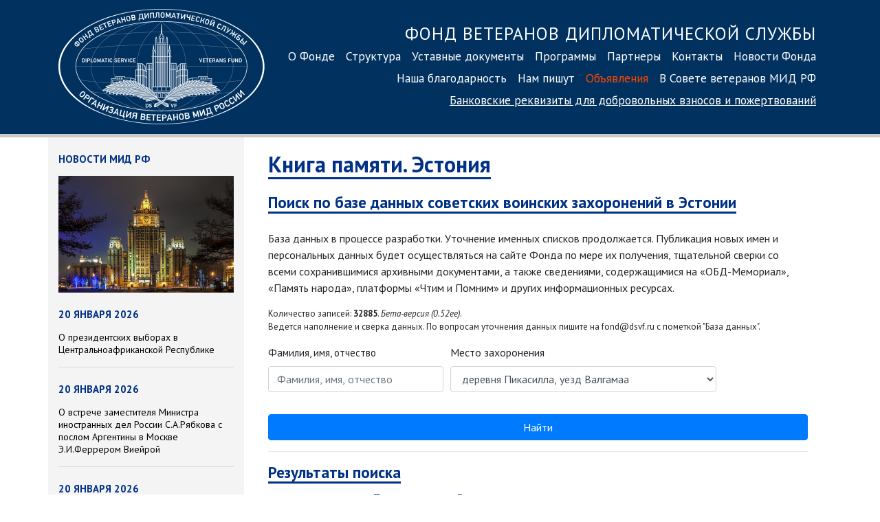

--- FILE ---
content_type: text/html; charset=UTF-8
request_url: https://dsvf.ru/memory_book/estonia/?burial=%D0%B4%D0%B5%D1%80%D0%B5%D0%B2%D0%BD%D1%8F%20%D0%9F%D0%B8%D0%BA%D0%B0%D1%81%D0%B8%D0%BB%D0%BB%D0%B0,%20%D1%83%D0%B5%D0%B7%D0%B4%20%D0%92%D0%B0%D0%BB%D0%B3%D0%B0%D0%BC%D0%B0%D0%B0
body_size: 23402
content:
<!DOCTYPE html>
<html lang="ru">
<head>
<meta charset="utf-8">
<meta http-equiv="X-UA-Compatible" content="IE=edge">
<meta name="viewport" content="width=device-width, initial-scale=1, shrink-to-fit=no">
<meta name="yandex-verification" content="7e7c3bfa9b816a9f" />
<title>Фонд ветеранов дипломатической службы</title>
<link rel="stylesheet" href="https://stackpath.bootstrapcdn.com/bootstrap/4.3.1/css/bootstrap.min.css" integrity="sha384-ggOyR0iXCbMQv3Xipma34MD+dH/1fQ784/j6cY/iJTQUOhcWr7x9JvoRxT2MZw1T" crossorigin="anonymous">
<link rel="stylesheet" type="text/css" href="/js/fancybox/jquery.fancybox.css">
<link href="/css/main.css?3" rel="stylesheet">
<link rel="preconnect" href="https://fonts.googleapis.com">
<link rel="preconnect" href="https://fonts.gstatic.com" crossorigin>
<link href="https://fonts.googleapis.com/css2?family=PT+Sans:ital,wght@0,400;0,700;1,400;1,700&display=swap" rel="stylesheet">
<link rel="apple-touch-icon" sizes="180x180" href="/images/favicon/apple-touch-icon.png">
<link rel="icon" type="image/png" href="/images/favicon/favicon-32x32.png" sizes="32x32">
<link rel="icon" type="image/png" href="/images/favicon/favicon-16x16.png" sizes="16x16">
<link rel="manifest" href="/images/favicon/manifest.json">
<link rel="mask-icon" href="/images/favicon/safari-pinned-tab.svg" color="#5bbad5">
<link rel="shortcut icon" href="/images/favicon/favicon.ico">
<meta name="msapplication-config" content="/images/favicon/browserconfig.xml">
<meta name="theme-color" content="#ffffff">
<!-- Yandex.Metrika counter -->
<script type="text/javascript" >
(function(m,e,t,r,i,k,a){m[i]=m[i]||function(){(m[i].a=m[i].a||[]).push(arguments)};
m[i].l=1*new Date();k=e.createElement(t),a=e.getElementsByTagName(t)[0],k.async=1,k.src=r,a.parentNode.insertBefore(k,a)})
(window, document, "script", "https://mc.yandex.ru/metrika/tag.js", "ym");
ym(56111635, "init", {
clickmap:true,
trackLinks:true,
accurateTrackBounce:true
});
</script>
<noscript><div><img src="https://mc.yandex.ru/watch/56111635" style="position:absolute; left:-9999px;" alt="" /></div></noscript>
<!-- /Yandex.Metrika counter -->	</head>
<body>
<div class="container-fluid" id="header">
<div class="container">
<div class="row">
<div class="d-block col-sm-4 col-lg-3 text-center">
<a href="/"><img src="/images/dsvf_logo_600.png?1" id="logo"></a>
</div>
<div class="col-sm-8 col-lg-9 nav-menu">
<div class="nav1 d-sm-block">
<p>
<a class="nav-link nav-header d-none d-lg-inline" href="/">Фонд ветеранов дипломатической службы<br></a>
<a class="nav-link" href="/about/">О Фонде</a><a class="nav-link" href="/structure/">Структура</a><a class="nav-link" href="/statute/">Уставные документы</a><a class="nav-link" href="/programs/">Программы</a><a class="nav-link" href="/partners/">Партнеры</a><a class="nav-link" href="/contacts/">Контакты</a><a class="nav-link" href="/news/">Новости Фонда</a><a class="nav-link" href="/gratitude/">Наша благодарность</a><a class="nav-link" href="/nampishut/">Нам пишут</a><a style="color:#FF4500" class="nav-link" href="/announcements/">Объявления</a><a class="nav-link" href="/sovet-veteranov/">В Совете ветеранов МИД РФ</a><br style="clear:both">
<a href="/contacts/#bank_details" class="nav-link nav-link-small">Банковские реквизиты<span class="d-none d-md-inline"> для добровольных взносов<span class="d-none d-lg-inline"> и пожертвований</span></span></a>
</p>
</div>
</div>
</div>
</nav>
</div>
</div>
</div>
</div>
<div class="container" style="">
<div class="row">
<div class="d-none d-lg-block col-sm-3" style="background-color: #f4f4f4; min-height:1000px;">
<!--<h4 class="news">10 февраля 2020</h4>
<p><a data-fancybox href="https://youtu.be/frFVL2WuYmE"><img src="/pics/news/lavrov_obr.png" style="width:250px"></a></p>
<p class="news" style="text-align: center"><a data-fancybox href="https://youtu.be/frFVL2WuYmE"><b>Обращение Сергея Лаврова<br>ко Дню дипломатического работника</b></a></p>
<hr>-->
<!--<br><a href="/news/"><img src="/pics/news/8marta.png" style="width: 100%; height: auto"></a>
<hr>-->
<h4 class="news">Новости МИД РФ</h4>
<img src="/images/mid_building/midn4.jpg" style="width: 100%; height: auto">
<h4 class="news">20 января 2026</h4>
<p class="news"><a href="http://mid.ru/ru/foreign_policy/news/2073901/" class="news" target="_blank">О президентских выборах в Центральноафриканской Республике</a></p>
<hr>
<h4 class="news">20 января 2026</h4>
<p class="news"><a href="http://mid.ru/ru/foreign_policy/news/2073868/" class="news" target="_blank">О встрече заместителя Министра иностранных дел России С.А.Рябкова с послом Аргентины в Москве Э.И.Феррером Виейрой</a></p>
<hr>
<h4 class="news">20 января 2026</h4>
<p class="news"><a href="http://mid.ru/ru/foreign_policy/news/2073858/" class="news" target="_blank">Выступление и ответы на вопросы СМИ Министра иностранных дел Российской Федерации С.В.Лаврова в ходе пресс-конференции по итогам деятельности российской дипломатии в 2025 году, Москва, 20 января 2026 года</a></p>
<hr>
<h4 class="news">20 января 2026</h4>
<p class="news"><a href="http://mid.ru/ru/foreign_policy/news/2073792/" class="news" target="_blank">О завершении основной части сессии Пятого комитета Генассамблеи ООН</a></p>
<hr>
<h4 class="news">20 января 2026</h4>
<p class="news"><a href="http://mid.ru/ru/foreign_policy/news/2073763/" class="news" target="_blank">О выражении соболезнований в связи с крушением поездов в провинции Кордоба (Испания)</a></p>
<hr>
<h4 class="news">20 января 2026</h4>
<p class="news"><a href="http://mid.ru/ru/foreign_policy/news/2073745/" class="news" target="_blank">О брифинге официального представителя МИД России 22 января 2026 года</a></p>
<hr>
<h4 class="news">20 января 2026</h4>
<p class="news"><a href="http://mid.ru/ru/foreign_policy/news/2073632/" class="news" target="_blank">О вступлении в силу Соглашения между Правительством Российской Федерации и Правительством Республики Союз Мьянма о взаимной отмене визовых требований для граждан Российской Федерации и граждан Республики Союз Мьянма

</a></p>
<hr>
<h4 class="news">20 января 2026</h4>
<p class="news"><a href="http://mid.ru/ru/foreign_policy/news/2073585/" class="news" target="_blank">О встрече Министра иностранных дел Российской Федерации С.В.Лаврова с Послом Республики Беларусь в Москве А.Н.Рогожником</a></p>
<hr>
<h4 class="news">20 января 2026</h4>
<p class="news"><a href="http://mid.ru/ru/foreign_policy/news/2073578/" class="news" target="_blank">О телефонном разговоре Министра иностранных дел Российской Федерации С.В.Лаврова с Министром иностранных дел Султаната Оман Б.Бен Хамадом Аль-Бусаиди</a></p>
<hr>
<h4 class="news">20 января 2026</h4>
<p class="news"><a href="http://mid.ru/ru/foreign_policy/news/2073562/" class="news" target="_blank">О всеобщих выборах в Уганде</a></p>
<hr class="blue">
<p style="text-align: center; font-size: 9pt"><b class="blue">70620102</b></p>
</div>
<div class="col col-md-12 col-lg-9" style="padding: 0 35px">
<style>
table{
font-size:14px;
}
thead tr{
background-color: #00315f;
color: white;
}
.table thead th{
vertical-align: top;	}
</style>
<h1><a href="/memory_book/estonia/" style="text-decoration: none">Книга памяти. Эстония</a></h1><br>
<a name="search"></a>
<h2>Поиск по базе данных советских воинских захоронений в Эстонии</h2>
<p style="font-size:13px"><p>База данных в процессе разработки. Уточнение именных списков продолжается. Публикация новых имен и персональных данных будет осуществляться на сайте Фонда по мере их получения, тщательной сверки со всеми сохранившимися архивными документами, а также сведениями, содержащимися на «ОБД-Мемориал», «Память народа», платформы «Чтим и Помним» и других информационных ресурсах.
<p style="font-size:13px">Количество записей: <b>32885</b>. <i>Бета-версия (0.52ee)</i>.<br>Ведется наполнение и сверка данных. По вопросам уточнения данных пишите на fond@dsvf.ru с пометкой "База данных".</p>
<form action="/memory_book/estonia/">
<div class="form-row">
<div class="col-md-4 mb-3">
<label for="surname" style="font-size:15px">Фамилия, имя, отчество</label>
<input type="text" class="form-control" id="surname" name="surname" placeholder="Фамилия, имя, отчество" value="">
</div>
<div class="col-md-6 mb-3">
<div class="form-group">
<label for="place">Место захоронения</label>
<select class="form-control" name="place" id="place">
<option value="">Все</option>
<option value="" selected></option>
<option value="1399" >1399</option>
<option value="Азери,уезд Ляяне-Вирумаа" >Азери,уезд Ляяне-Вирумаа</option>
<option value="Ансекюла, кладбище, остров Сааремаа" >Ансекюла, кладбище, остров Сааремаа</option>
<option value="г. Пайде, кладбище Реопалу" >г. Пайде, кладбище Реопалу</option>
<option value="г. Пайде, кладбище Реопалу, уезд Ярвамаа" >г. Пайде, кладбище Реопалу, уезд Ярвамаа</option>
<option value="г. Таллинн, гарнизонное кладбище" >г. Таллинн, гарнизонное кладбище</option>
<option value="г. Таллинн, кладбище Лиива" >г. Таллинн, кладбище Лиива</option>
<option value="г. Таллинн, кладбище Метсакальмисту" >г. Таллинн, кладбище Метсакальмисту</option>
<option value="г. Таллинн, кладбище Хииу-Раху " >г. Таллинн, кладбище Хииу-Раху </option>
<option value="г. Таллинн, кладбищк Александра Невского" >г. Таллинн, кладбищк Александра Невского</option>
<option value="г. Тюри, Вильяндиское шоссе, уезд Ярвамаа" >г. Тюри, Вильяндиское шоссе, уезд Ярвамаа</option>
<option value="г. Тюри, кладбище Кесклинна, уезд Ярвамаа" >г. Тюри, кладбище Кесклинна, уезд Ярвамаа</option>
<option value="г. Хаапсалу" >г. Хаапсалу</option>
<option value="г. Хаапсалу, лесное кладбище" >г. Хаапсалу, лесное кладбище</option>
<option value="гор. Кярдла, остров Хийумаа" >гор. Кярдла, остров Хийумаа</option>
<option value="город Антсла кладбище, уезд Вырумаа" >город Антсла кладбище, уезд Вырумаа</option>
<option value="город Валга, кладбище Прииметса, уезд Валгамаа" >город Валга, кладбище Прииметса, уезд Валгамаа</option>
<option value="город Вильянди, уезд Вильяндимаа" >город Вильянди, уезд Вильяндимаа</option>
<option value="город Выру, кладбище, уезд Вырумаа" >город Выру, кладбище, уезд Вырумаа</option>
<option value="город Выру, уезд Вырумаа" >город Выру, уезд Вырумаа</option>
<option value="город Выхма, уезд Вильяндимаа" >город Выхма, уезд Вильяндимаа</option>
<option value="город Вярска, кладбище, уезд Вырумаа" >город Вярска, кладбище, уезд Вырумаа</option>
<option value="город Вярска, уезд Вырумаа" >город Вярска, уезд Вырумаа</option>
<option value="город Йыхви, уезд Ида-Вирумаа" >город Йыхви, уезд Ида-Вирумаа</option>
<option value="город Каркси-Нуйа, уезд Вильяндимаа" >город Каркси-Нуйа, уезд Вильяндимаа</option>
<option value="город Кейла, уезд Харьюмаа" >город Кейла, уезд Харьюмаа</option>
<option value="город Кивиыли, уезд Ида-Вирумаа" >город Кивиыли, уезд Ида-Вирумаа</option>
<option value="город Килинги-Нымме, кладбище, уезд Пярнумаа" >город Килинги-Нымме, кладбище, уезд Пярнумаа</option>
<option value="город Кохтла-Ярве, уезд Ида-Вирумаа" >город Кохтла-Ярве, уезд Ида-Вирумаа</option>
<option value="город Кунда, уезд Ляяне-Вирумаа" >город Кунда, уезд Ляяне-Вирумаа</option>
<option value="город Курессааре, остров Сааремаа" >город Курессааре, остров Сааремаа</option>
<option value="город Локса, уезд Харьюмаа" >город Локса, уезд Харьюмаа</option>
<option value="город Маарду, кладбище, уезд Харьюмаа" >город Маарду, кладбище, уезд Харьюмаа</option>
<option value="город Маарду, уезд Харьюмаа" >город Маарду, уезд Харьюмаа</option>
<option value="город Муствеэ, кладбище уезд Йыгевамаа" >город Муствеэ, кладбище уезд Йыгевамаа</option>
<option value="город Муствеэ, уезд Йыгевамаа" >город Муствеэ, уезд Йыгевамаа</option>
<option value="город Нарва-Йыэсуу, кладбище, уезд Ида-Вирумаа" >город Нарва-Йыэсуу, кладбище, уезд Ида-Вирумаа</option>
<option value="город Нарва, уезд Ида-Вирумаа" >город Нарва, уезд Ида-Вирумаа</option>
<option value="город Отепяя, уезд Валгамаа" >город Отепяя, уезд Валгамаа</option>
<option value="город Палдиски, кладбище, уезд Харьюмаа" >город Палдиски, кладбище, уезд Харьюмаа</option>
<option value="город Пылва, уезд Пылвамаа" >город Пылва, уезд Пылвамаа</option>
<option value="город Пыльтсамаа, уезд Йыгевамаа" >город Пыльтсамаа, уезд Йыгевамаа</option>
<option value="город Пярну, кладбище Алеви, уезд Пярнумаа" >город Пярну, кладбище Алеви, уезд Пярнумаа</option>
<option value="город Пярну, кладбище, уезд Пярнумаа" >город Пярну, кладбище, уезд Пярнумаа</option>
<option value="город Пярну, парк Вабадусе, уезд Пярнумаа" >город Пярну, парк Вабадусе, уезд Пярнумаа</option>
<option value="город Раквере, уезд Ляяне-Вирумаа" >город Раквере, уезд Ляяне-Вирумаа</option>
<option value="город Рапла" >город Рапла</option>
<option value="город Ряпина, уезд Пылвамаа" >город Ряпина, уезд Пылвамаа</option>
<option value="город Сууре-Яани, уезд Вильяндимаа" >город Сууре-Яани, уезд Вильяндимаа</option>
<option value="город Тапа, уезд Ляяне-Вирумаа" >город Тапа, уезд Ляяне-Вирумаа</option>
<option value="город Тырва, уезд Валгамаа" >город Тырва, уезд Валгамаа</option>
<option value="д. Лымала, кладбище Вананымме, остров Сааремаа" >д. Лымала, кладбище Вананымме, остров Сааремаа</option>
<option value="д. Юубиде, кладбище Массинымме, остров Сааремаа" >д. Юубиде, кладбище Массинымме, остров Сааремаа</option>
<option value="деревня Мянспре,остров Хийумаа" >деревня Мянспре,остров Хийумаа</option>
<option value="деревня Ааспере, уезд Ляяне-Вирумаа" >деревня Ааспере, уезд Ляяне-Вирумаа</option>
<option value="деревня Ала, уезд Валгамаа" >деревня Ала, уезд Валгамаа</option>
<option value="деревня Аркма, уезд Ярвамаа" >деревня Аркма, уезд Ярвамаа</option>
<option value="деревня Ахья, уезд Пылвамаа" >деревня Ахья, уезд Пылвамаа</option>
<option value="деревня Вальяла, кладбище, остров Сааремаа" >деревня Вальяла, кладбище, остров Сааремаа</option>
<option value="деревня Вана-Рооса, кладбище, уезд Вырумаа" >деревня Вана-Рооса, кладбище, уезд Вырумаа</option>
<option value="деревня Варсту, уезд Вырумаа" >деревня Варсту, уезд Вырумаа</option>
<option value="деревня Вахасту" >деревня Вахасту</option>
<option value="деревня Велисе" >деревня Велисе</option>
<option value="деревня Вилина, кладбище Лайусе, уезд Йыгевамаа" >деревня Вилина, кладбище Лайусе, уезд Йыгевамаа</option>
<option value="деревня Ииде, остров Сааремаа" >деревня Ииде, остров Сааремаа</option>
<option value="деревня Иира" >деревня Иира</option>
<option value="деревня Ийде, остров Сааремаа" >деревня Ийде, остров Сааремаа</option>
<option value="деревня Каарепере, кладбище, уезд Йыгевамаа" >деревня Каарепере, кладбище, уезд Йыгевамаа</option>
<option value="деревня Кауби, кладбище Миссо, уезд Вырумаа" >деревня Кауби, кладбище Миссо, уезд Вырумаа</option>
<option value="деревня Кауниспре, остров Сааремаа" >деревня Кауниспре, остров Сааремаа</option>
<option value="деревня Кахтла, остров Сааремаа" >деревня Кахтла, остров Сааремаа</option>
<option value="деревня Кирикукюла, кладбище Каарма, остров Сааремаа" >деревня Кирикукюла, кладбище Каарма, остров Сааремаа</option>
<option value="деревня Кирикукюла, кладбище, уеззд Вырумаа" >деревня Кирикукюла, кладбище, уеззд Вырумаа</option>
<option value="деревня Колли, уезд Валгамаа" >деревня Колли, уезд Валгамаа</option>
<option value="деревня Кудина, уезд Йыгевамаа" >деревня Кудина, уезд Йыгевамаа</option>
<option value="деревня Кудъяпе, остров Сааремаа" >деревня Кудъяпе, остров Сааремаа</option>
<option value="деревня Куйвасту, остров Муху" >деревня Куйвасту, остров Муху</option>
<option value="деревня Куйгатси, уезд Валгамаа" >деревня Куйгатси, уезд Валгамаа</option>
<option value="деревня Кулла, уезд Вильяндимаа" >деревня Кулла, уезд Вильяндимаа</option>
<option value="деревня Кулли, уезд Валгамаа" >деревня Кулли, уезд Валгамаа</option>
<option value="деревня Куриста, кладбище Сиимусти, уезд Йыгевамаа" >деревня Куриста, кладбище Сиимусти, уезд Йыгевамаа</option>
<option value="деревня Курси, кладбище, уезд Йыгевамаа" >деревня Курси, кладбище, уезд Йыгевамаа</option>
<option value="деревня Кяйна,остров Хийумаа" >деревня Кяйна,остров Хийумаа</option>
<option value="деревня Кярла, кладбище, остров Сааремаа" >деревня Кярла, кладбище, остров Сааремаа</option>
<option value="деревня Кяэпа, уезд Йыгевамаа" >деревня Кяэпа, уезд Йыгевамаа</option>
<option value="деревня Ланксааре, уезд Пярнумаа" >деревня Ланксааре, уезд Пярнумаа</option>
<option value="деревня Ласва, уезд Вырумаа" >деревня Ласва, уезд Вырумаа</option>
<option value="деревня Лелле" >деревня Лелле</option>
<option value="деревня Лиива, остров Муху" >деревня Лиива, остров Муху</option>
<option value="деревня Линнамяе, уезд Ляянемаа" >деревня Линнамяе, уезд Ляянемаа</option>
<option value="деревня Лустивере, уезд Йыгевамаа" >деревня Лустивере, уезд Йыгевамаа</option>
<option value="деревня Лыопыллу, остров Сааремаа" >деревня Лыопыллу, остров Сааремаа</option>
<option value="деревня Люллемяэ, уезд Валгамаа" >деревня Люллемяэ, уезд Валгамаа</option>
<option value="деревня Мааритса, уезд Пылвамаа" >деревня Мааритса, уезд Пылвамаа</option>
<option value="деревня Маяла (Линнамяэ), уезд Вырумаа" >деревня Маяла (Линнамяэ), уезд Вырумаа</option>
<option value="деревня Маяла, уезд Вырумаа" >деревня Маяла, уезд Вырумаа</option>
<option value="деревня Метсакюла, кладбище, уезд пярнумаа" >деревня Метсакюла, кладбище, уезд пярнумаа</option>
<option value="деревня Мииксе, кладбище, уезд Вырумаа" >деревня Мииксе, кладбище, уезд Вырумаа</option>
<option value="деревня Мустъяла, кладбище, остров Сааремаа" >деревня Мустъяла, кладбище, остров Сааремаа</option>
<option value="деревня Муусика, уезд Харьюмаа" >деревня Муусика, уезд Харьюмаа</option>
<option value="деревня Мяаси, кладбище, уезд Вырумаа" >деревня Мяаси, кладбище, уезд Вырумаа</option>
<option value="деревня Мянспре, остров Хийумаа" >деревня Мянспре, остров Хийумаа</option>
<option value="деревня Мянспре,остров Хийумаа" >деревня Мянспре,остров Хийумаа</option>
<option value="деревня Осула кладбище, уезд Вырумаа" >деревня Осула кладбище, уезд Вырумаа</option>
<option value="деревня Осула, кладбище, уезд Вырумаа" >деревня Осула, кладбище, уезд Вырумаа</option>
<option value="деревня Отепяя, уезд Валгамаа" >деревня Отепяя, уезд Валгамаа</option>
<option value="деревня Паисту, кладбище, уезд Вильяндимаа" >деревня Паисту, кладбище, уезд Вильяндимаа</option>
<option value="деревня Пармупалу, уезд Вырумаа" >деревня Пармупалу, уезд Вырумаа</option>
<option value="деревня Пиирсалу, новое кладбище" >деревня Пиирсалу, новое кладбище</option>
<option value="деревня Пиирсалу, старое кладбище" >деревня Пиирсалу, старое кладбище</option>
<option value="деревня Пийри, уезд Пылвамаа" >деревня Пийри, уезд Пылвамаа</option>
<option value="деревня Пикасилла, уезд Валгамаа" selected>деревня Пикасилла, уезд Валгамаа</option>
<option value="деревня Пилитсвере, уезд Вильяндимаа" >деревня Пилитсвере, уезд Вильяндимаа</option>
<option value="деревня Пуйату, уезд Ярвамаа" >деревня Пуйату, уезд Ярвамаа</option>
<option value="деревня Пуски, остров Хийумаа" >деревня Пуски, остров Хийумаа</option>
<option value="деревня Пюха, остров Сааремаа" >деревня Пюха, остров Сааремаа</option>
<option value="деревня Пялли, уезд Ляянемаа" >деревня Пялли, уезд Ляянемаа</option>
<option value="деревня Пярсама, кладбище, остров Сааремаа" >деревня Пярсама, кладбище, остров Сааремаа</option>
<option value="деревня Раасику, кладбище, уезд Харьюмаа" >деревня Раасику, кладбище, уезд Харьюмаа</option>
<option value="деревня Ресту, уезд Валгамаа" >деревня Ресту, уезд Валгамаа</option>
<option value="деревня Руусмяэ, уезд Вырумаа" >деревня Руусмяэ, уезд Вырумаа</option>
<option value="деревня Саверна, уезд Пылвамаа" >деревня Саверна, уезд Пылвамаа</option>
<option value="деревня Сару, уезд Вырумаа" >деревня Сару, уезд Вырумаа</option>
<option value="деревня Симуна, уезд Ляяне-Вирумаа" >деревня Симуна, уезд Ляяне-Вирумаа</option>
<option value="деревня Синга, уезд Вырумаа" >деревня Синга, уезд Вырумаа</option>
<option value="деревня Соонтага, уезд Валгамаа" >деревня Соонтага, уезд Валгамаа</option>
<option value="деревня Суйслепа, уезд Вильяндимаа" >деревня Суйслепа, уезд Вильяндимаа</option>
<option value="деревня Тагавере, остров Сааремаа" >деревня Тагавере, остров Сааремаа</option>
<option value="деревня Талила, остров Сааремаа" >деревня Талила, остров Сааремаа</option>
<option value="деревня Тилси, уезд Пылвамаа" >деревня Тилси, уезд Пылвамаа</option>
<option value="деревня Тинди, кладбище, уезд Вырумаа" >деревня Тинди, кладбище, уезд Вырумаа</option>
<option value="деревня Торнимяэ, кладбище, остров Сааремаа" >деревня Торнимяэ, кладбище, остров Сааремаа</option>
<option value="деревня Тсоору, уезд Вырумаа" >деревня Тсоору, уезд Вырумаа</option>
<option value="деревня Тууди, уезд Пярнумаа" >деревня Тууди, уезд Пярнумаа</option>
<option value="деревня Умбсоо, кладбище Мыйзакюла" >деревня Умбсоо, кладбище Мыйзакюла</option>
<option value="деревня Умбсоо, кладбище Мыйзакюла, уезд Вильяндимаа" >деревня Умбсоо, кладбище Мыйзакюла, уезд Вильяндимаа</option>
<option value="деревня Уриссааре, кладбище, уезд Пярнумаа" >деревня Уриссааре, кладбище, уезд Пярнумаа</option>
<option value="деревня Хаанья, уезд Вырумаа" >деревня Хаанья, уезд Вырумаа</option>
<option value="деревня Ханила, кладбище, уезд Пярнумаа" >деревня Ханила, кладбище, уезд Пярнумаа</option>
<option value="деревня Харгла, уезд Валгамаа" >деревня Харгла, уезд Валгамаа</option>
<option value="деревня Хелламаа, остров Муху" >деревня Хелламаа, остров Муху</option>
<option value="деревня Хелтермаа, остров Хийумаа" >деревня Хелтермаа, остров Хийумаа</option>
<option value="деревня Хулло, остров Вормси" >деревня Хулло, остров Вормси</option>
<option value="деревня Ырусте, уезд Валнамаа" >деревня Ырусте, уезд Валнамаа</option>
<option value="деревня Эмбра, уезд Ярвамаа" >деревня Эмбра, уезд Ярвамаа</option>
<option value="деревня Эммасте,остров Хийумаа" >деревня Эммасте,остров Хийумаа</option>
<option value="деревня Эску, Уезд Йыгевамаа" >деревня Эску, Уезд Йыгевамаа</option>
<option value="деревня Яама, уезд Ида-Вирумаа" >деревня Яама, уезд Ида-Вирумаа</option>
<option value="деревня Ярва-Мадизе, уезд Ярвамаа" >деревня Ярва-Мадизе, уезд Ярвамаа</option>
<option value="Йыгевесте, уезд Валгамаа" >Йыгевесте, уезд Валгамаа</option>
<option value="Каатермуу, уезд Ида-Вирумаа" >Каатермуу, уезд Ида-Вирумаа</option>
<option value="Каннукюла, уезд Вильяндимаа" >Каннукюла, уезд Вильяндимаа</option>
<option value="Кирикукюла, кладбище, уезд Вырумаа" >Кирикукюла, кладбище, уезд Вырумаа</option>
<option value="Летипеа, уезд Ляяне-Вирумаа" >Летипеа, уезд Ляяне-Вирумаа</option>
<option value="Линнусе, остров Муху" >Линнусе, остров Муху</option>
<option value="Литсметса, уезд Вырумаа" >Литсметса, уезд Вырумаа</option>
<option value="остров Осмусаар" >остров Осмусаар</option>
<option value="посёлок Sinimäe, Vaivara vald - Синимяэ, волость Вайвара, кладбище" >посёлок Sinimäe, Vaivara vald - Синимяэ, волость Вайвара, кладбище</option>
<option value="посёлок Авинурме, уезд Йыгевамаа" >посёлок Авинурме, уезд Йыгевамаа</option>
<option value="посёлок Азери, уезд Ляяне-Вирумаа" >посёлок Азери, уезд Ляяне-Вирумаа</option>
<option value="посёлок Амбла, кладбмще, уезд Ярвамаа" >посёлок Амбла, кладбмще, уезд Ярвамаа</option>
<option value="посёлок Амбла, уезд Ярвамаа" >посёлок Амбла, уезд Ярвамаа</option>
<option value="посёлок Аудру, уезд Пярнумаа" >посёлок Аудру, уезд Пярнумаа</option>
<option value="посёлок Вастсе-Куусте, уезд Пылвамаа" >посёлок Вастсе-Куусте, уезд Пылвамаа</option>
<option value="посёлок Вастселийна, кладбище, уезд Вырумаа" >посёлок Вастселийна, кладбище, уезд Вырумаа</option>
<option value="посёлок Вастселийна, уезд Вырумаа" >посёлок Вастселийна, уезд Вырумаа</option>
<option value="посёлок Вииратси, уезд Вильяндимаа" >посёлок Вииратси, уезд Вильяндимаа</option>
<option value="посёлок Виру-Нигула, уезд Ляяне-Вирумаа" >посёлок Виру-Нигула, уезд Ляяне-Вирумаа</option>
<option value="посёлок Виру-Яагупи, уезд Ляяне-Вирумаа" >посёлок Виру-Яагупи, уезд Ляяне-Вирумаа</option>
<option value="посёлок Вяндра, уезд Пярнумаа" >посёлок Вяндра, уезд Пярнумаа</option>
<option value="посёлок Йизаку, уезд Ида-Вирумаа" >посёлок Йизаку, уезд Ида-Вирумаа</option>
<option value="посёлок Кадрина, уезд Ляяне-Вирумаа" >посёлок Кадрина, уезд Ляяне-Вирумаа</option>
<option value="посёлок Канепи, уезд Пылвамаа" >посёлок Канепи, уезд Пылвамаа</option>
<option value="посёлок Кехра, уехд Харьюмаа" >посёлок Кехра, уехд Харьюмаа</option>
<option value="поселок Кехтна" >поселок Кехтна</option>
<option value="посёлок Кирбла, кладбище, уезд Пярнумаа" >посёлок Кирбла, кладбище, уезд Пярнумаа</option>
<option value="посёлок Кихелькона, остров Сааремаа" >посёлок Кихелькона, остров Сааремаа</option>
<option value="посёлок Колга-Яани, кладбище, уезд Вильяндимаа" >посёлок Колга-Яани, кладбище, уезд Вильяндимаа</option>
<option value="посёлок Косе, уезд Харьюмаа" >посёлок Косе, уезд Харьюмаа</option>
<option value="посёлок Кохила" >посёлок Кохила</option>
<option value="посёлок Коэру, уезд Ярвамаа" >посёлок Коэру, уезд Ярвамаа</option>
<option value="посёлок Куусалу, уезд Харьюмаа" >посёлок Куусалу, уезд Харьюмаа</option>
<option value="посёлок Кяру, уезд Ярвамаа" >посёлок Кяру, уезд Ярвамаа</option>
<option value="посёлок Лагеди, уезд Харьюмаа" >посёлок Лагеди, уезд Харьюмаа</option>
<option value="посёлок Лейси, остров Сааремаа" >посёлок Лейси, остров Сааремаа</option>
<option value="посёлок Лихула, кладбище, уезд Пярнумаа" >посёлок Лихула, кладбище, уезд Пярнумаа</option>
<option value="посёлок Лихула, уезд Пярнумаа" >посёлок Лихула, уезд Пярнумаа</option>
<option value="посёлок Люганусе, уезд Ида-Вирумаа" >посёлок Люганусе, уезд Ида-Вирумаа</option>
<option value="посёлок Марьямаа" >посёлок Марьямаа</option>
<option value="посёлок Мехикоорма, кладбище, уезд Пылвамаа" >посёлок Мехикоорма, кладбище, уезд Пылвамаа</option>
<option value="посёлок Ориссааре, остров Сааремаа" >посёлок Ориссааре, остров Сааремаа</option>
<option value="посёлок Паливере, уезд Ляянемаа" >посёлок Паливере, уезд Ляянемаа</option>
<option value="посёлок Пярну-Яагупи, уезд Пярнумаа" >посёлок Пярну-Яагупи, уезд Пярнумаа</option>
<option value="посёлок Тори, уезд Пярнумаа" >посёлок Тори, уезд Пярнумаа</option>
<option value="посёлок Тсиргулийна, уезд Валгамаа" >посёлок Тсиргулийна, уезд Валгамаа</option>
<option value="посёлок Тыстамаа, кладбище, уезд Пярнумаа" >посёлок Тыстамаа, кладбище, уезд Пярнумаа</option>
<option value="посёлок Ухтна, уезд Ляяне-Вирумаа" >посёлок Ухтна, уезд Ляяне-Вирумаа</option>
<option value="посёлок Хаабая, уезд Харьюмаа" >посёлок Хаабая, уезд Харьюмаа</option>
<option value="посёлок Хальяла, уезд Ляяне-Вирумаа" >посёлок Хальяла, уезд Ляяне-Вирумаа</option>
<option value="посёлок Хяэдемеесте, кладбище, уезд Пярнумаа" >посёлок Хяэдемеесте, кладбище, уезд Пярнумаа</option>
<option value="посёлок Эмари, кладбище, уезд Харьюмаа" >посёлок Эмари, кладбище, уезд Харьюмаа</option>
<option value="посёлок Ярва-Яани, уезд Ярвамаа" >посёлок Ярва-Яани, уезд Ярвамаа</option>
<option value="Пыллукюла, кладбище Люманда, остров Сааремаа" >Пыллукюла, кладбище Люманда, остров Сааремаа</option>
<option value="Пярну, лес Таммистее, уезд Пярнумаа" >Пярну, лес Таммистее, уезд Пярнумаа</option>
<option value="Саксбю, волость Вормси" >Саксбю, волость Вормси</option>
<option value="Синимяэ, кладбище, уезд Ида-Вирумаа" >Синимяэ, кладбище, уезд Ида-Вирумаа</option>
<option value="Тахкуна, остров Хийумаа" >Тахкуна, остров Хийумаа</option>
<option value="Техумаарди, остров Сааремаа" >Техумаарди, остров Сааремаа</option>
<option value="Тумала, кладбище Сайкла-Нымме, остров Сааремаа" >Тумала, кладбище Сайкла-Нымме, остров Сааремаа</option>
<option value="Хельме, уезд Валгамаа" >Хельме, уезд Валгамаа</option>
</select>
</div>
</div>
</div>
<button class="btn btn-primary btn-block" type="submit">Найти</button>
</form>
<hr>
<div class="row">
<div class="col-sm-12">
<h2>Результаты поиска</h2>
<p>по запросу «<strong>деревня Пикасилла, уезд Валгамаа</strong>»:<br></p>
<div class="table-responsive">
<table class="table table-striped table-sm">
<thead>
<tr>
<th scope="col">ФИО</th>
<th scope="col">Место<br>рождения</th>
<th scope="col">Место<br>призыва</th>
<th scope="col">Воинское звание</th>
<th scope="col">Воинская часть /<br>подразделение</th>
<th scope="col">Причина смерти</th>
<th scope="col">Год рождения</th>
<th scope="col">Дата гибели<br>или смерти</th>
<th scope="col">Мед. учреждение / ВЧ</th>
<th scope="col">Место<br>захоронения</th>
<th scope="col">ID ОБД Мемориал</th>
</tr>
</thead>
<tbody>
<tr>
<td style="max-width: 120px"><a href="/memory_book/estonia/person/?id=12773">Абрамов Филорет Иванович  </a></td>
<td style="max-width: 120px">Ленинградская обл., Славковский р-н</td>
<td style="max-width: 130px">Славковский РВК, Ленинградская обл., Славковский р-н</td>
<td>красноармеец</td>
<td style="max-width: 80px">23 гв. сд</td>
<td style="max-width: 60px">убит</td>
<td>__.__.1922</td>
<td>9/15/44</td>
<td style="max-width: 75px">упр. 23 гв. сд</td>
<td style="max-width: 130px"><a href="/memory_book/estonia/?burial=деревня Пикасилла, уезд Валгамаа">деревня Пикасилла, уезд Валгамаа</a></td>
<td><a href="https://obd-memorial.ru/html/info.htm?id=54154343" target="_blank">54154343</a><br></td>
</tr>
<tr>
<td style="max-width: 120px"><a href="/memory_book/estonia/person/?id=12774">Абоимов Николай Евдокимович  </a></td>
<td style="max-width: 120px">Алтайский край, Волчихинский р-н, с. Малышев Лог</td>
<td style="max-width: 130px">Хабаровский ГВК, Хабаровский край, г. Хабаровск</td>
<td>лейтенант</td>
<td style="max-width: 80px">14 отд. штр. бат.</td>
<td style="max-width: 60px">убит</td>
<td>__.__.1915</td>
<td>9/3/44</td>
<td style="max-width: 75px">14 отд. штр. бат.</td>
<td style="max-width: 130px"><a href="/memory_book/estonia/?burial=деревня Пикасилла, уезд Валгамаа">деревня Пикасилла, уезд Валгамаа</a></td>
<td><a href="https://obd-memorial.ru/html/info.htm?id=65372145" target="_blank">65372145</a><br></td>
</tr>
<tr>
<td style="max-width: 120px"><a href="/memory_book/estonia/person/?id=12775">Азаров Василий Михайлович  </a></td>
<td style="max-width: 120px">Могилевская обл., Костюковский р-н, Мокрянский с/с, пос. Егоровка</td>
<td style="max-width: 130px">11.11.1943, Костюковичский РВК, Белорусская ССР, Могилевская обл., Костюковичский р-н</td>
<td>ефрейтор</td>
<td style="max-width: 80px">98 сд</td>
<td style="max-width: 60px">убит</td>
<td>__.__.1926</td>
<td>9/11/44</td>
<td style="max-width: 75px">98 сд</td>
<td style="max-width: 130px"><a href="/memory_book/estonia/?burial=деревня Пикасилла, уезд Валгамаа">деревня Пикасилла, уезд Валгамаа</a></td>
<td><a href="https://obd-memorial.ru/html/info.htm?id=3874568" target="_blank">3874568</a><br></td>
</tr>
<tr>
<td style="max-width: 120px"><a href="/memory_book/estonia/person/?id=12776">Алешин Петр Александрович  </a></td>
<td style="max-width: 120px">Новосибирская обл., Томский р-н, д. Чернильщиково</td>
<td style="max-width: 130px">Томский РВК, Новосибирская обл., Томский р-н</td>
<td>ефрейтор</td>
<td style="max-width: 80px">85 сд</td>
<td style="max-width: 60px">убит</td>
<td>__.__.1926</td>
<td>9/14/44</td>
<td style="max-width: 75px">85 сд</td>
<td style="max-width: 130px"><a href="/memory_book/estonia/?burial=деревня Пикасилла, уезд Валгамаа">деревня Пикасилла, уезд Валгамаа</a></td>
<td><a href="https://obd-memorial.ru/html/info.htm?id=54232663" target="_blank">54232663</a><br></td>
</tr>
<tr>
<td style="max-width: 120px"><a href="/memory_book/estonia/person/?id=12777">Андреев Иван Михайлович  </a></td>
<td style="max-width: 120px">Ярославская обл., Переславский р-н</td>
<td style="max-width: 130px">Переславский РВК, Ярославская обл., Переславский р-н</td>
<td>старшина</td>
<td style="max-width: 80px">23 гв. сд</td>
<td style="max-width: 60px">убит</td>
<td>__.__.1921</td>
<td>9/16/44</td>
<td style="max-width: 75px">упр. 23 гв. сд</td>
<td style="max-width: 130px"><a href="/memory_book/estonia/?burial=деревня Пикасилла, уезд Валгамаа">деревня Пикасилла, уезд Валгамаа</a></td>
<td><a href="https://obd-memorial.ru/html/info.htm?id=54154351" target="_blank">54154351</a><br></td>
</tr>
<tr>
<td style="max-width: 120px"><a href="/memory_book/estonia/person/?id=12778">Андреев Петр Константинович  </a></td>
<td style="max-width: 120px"></td>
<td style="max-width: 130px">12.01.1943, Окуловский РВК, Ленинградская обл., Окуловский р-н</td>
<td>красноармеец</td>
<td style="max-width: 80px">98 сд</td>
<td style="max-width: 60px">убит</td>
<td>__.__.1925</td>
<td>8/30/44</td>
<td style="max-width: 75px">98 сд</td>
<td style="max-width: 130px"><a href="/memory_book/estonia/?burial=деревня Пикасилла, уезд Валгамаа">деревня Пикасилла, уезд Валгамаа</a></td>
<td><a href="https://obd-memorial.ru/html/info.htm?id=54472016" target="_blank">54472016</a><br></td>
</tr>
<tr>
<td style="max-width: 120px"><a href="/memory_book/estonia/person/?id=12779">Андрусяк Александр Миронович  </a></td>
<td style="max-width: 120px">Одесская обл., Балты р-н, с. Барсуки</td>
<td style="max-width: 130px">__.__.1944, Куйбышевский РВК, Свердловская обл., г. Свердловск, Куйбышевский р-н</td>
<td>рядовой</td>
<td style="max-width: 80px">67 А 158 ошр</td>
<td style="max-width: 60px">убит</td>
<td>__.__.1913</td>
<td>9/5/44</td>
<td style="max-width: 75px">упр. тыла 67 А</td>
<td style="max-width: 130px"><a href="/memory_book/estonia/?burial=деревня Пикасилла, уезд Валгамаа">деревня Пикасилла, уезд Валгамаа</a></td>
<td><a href="https://obd-memorial.ru/html/info.htm?id=6964581" target="_blank">6964581</a><br></td>
</tr>
<tr>
<td style="max-width: 120px"><a href="/memory_book/estonia/person/?id=12780">Аракчеев Иван Михайлович  </a></td>
<td style="max-width: 120px">Чкаловская обл., Осикинский р-н, д. Кисла</td>
<td style="max-width: 130px">Орский ГВК, Чкаловская обл., г. Орск</td>
<td>красноармеец</td>
<td style="max-width: 80px">11 сд</td>
<td style="max-width: 60px">убит</td>
<td>__.__.1902</td>
<td>9/17/44</td>
<td style="max-width: 75px">упр. 11 сд</td>
<td style="max-width: 130px"><a href="/memory_book/estonia/?burial=деревня Пикасилла, уезд Валгамаа">деревня Пикасилла, уезд Валгамаа</a></td>
<td><a href="https://obd-memorial.ru/html/info.htm?id=54335216" target="_blank">54335216</a><br></td>
</tr>
<tr>
<td style="max-width: 120px"><a href="/memory_book/estonia/person/?id=12781">Афанасьев Иван Афанасьевич  </a></td>
<td style="max-width: 120px"></td>
<td style="max-width: 130px"></td>
<td>военнослужащий</td>
<td style="max-width: 80px"></td>
<td style="max-width: 60px">погиб</td>
<td></td>
<td>9/13/44</td>
<td style="max-width: 75px">Книга памяти. Псковская область. Том 3</td>
<td style="max-width: 130px"><a href="/memory_book/estonia/?burial=деревня Пикасилла, уезд Валгамаа">деревня Пикасилла, уезд Валгамаа</a></td>
<td><a href="https://obd-memorial.ru/html/info.htm?id=403070413" target="_blank">403070413</a><br></td>
</tr>
<tr>
<td style="max-width: 120px"><a href="/memory_book/estonia/person/?id=12782">Бабец Григорий Павлович  </a></td>
<td style="max-width: 120px">Днепропетровская обл., Щорский р-н, с. Сухой Хутор</td>
<td style="max-width: 130px">__.__.1943, Щорский РВК, Украинская ССР, Днепропетровская обл., Щорский р-н</td>
<td>мл. сержант</td>
<td style="max-width: 80px">11 сд</td>
<td style="max-width: 60px">убит</td>
<td>__.__.1925</td>
<td>9/18/44</td>
<td style="max-width: 75px">упр. 11 сд</td>
<td style="max-width: 130px"><a href="/memory_book/estonia/?burial=деревня Пикасилла, уезд Валгамаа">деревня Пикасилла, уезд Валгамаа</a></td>
<td><a href="https://obd-memorial.ru/html/info.htm?id=54319247" target="_blank">54319247</a><br></td>
</tr>
<tr>
<td style="max-width: 120px"><a href="/memory_book/estonia/person/?id=12783">Барсуков Семен Андреевич  </a></td>
<td style="max-width: 120px">Омская обл., Седельниковский р-н, д. Денисовка</td>
<td style="max-width: 130px">19.07.1941, Седельниковский РВК, Омская обл., Седельниковский р-н</td>
<td>рядовой</td>
<td style="max-width: 80px">111 ск 551 отд. бат. связи</td>
<td style="max-width: 60px">убит</td>
<td>__.__.1908</td>
<td>9/2/44</td>
<td style="max-width: 75px">упр. 111 ск</td>
<td style="max-width: 130px"><a href="/memory_book/estonia/?burial=деревня Пикасилла, уезд Валгамаа">деревня Пикасилла, уезд Валгамаа</a></td>
<td><a href="https://obd-memorial.ru/html/info.htm?id=54525180" target="_blank">54525180</a><br></td>
</tr>
<tr>
<td style="max-width: 120px"><a href="/memory_book/estonia/person/?id=12784">Батанов Никита Яковлевич  </a></td>
<td style="max-width: 120px">Рязанская обл., Шацкий р-н, д. Парсак</td>
<td style="max-width: 130px">__.__.1941, Шацкий РВК, Рязанская обл., Шацкий р-н</td>
<td>мл. лейтенант</td>
<td style="max-width: 80px">189 сд</td>
<td style="max-width: 60px">убит</td>
<td>__.__.1912</td>
<td>9/19/44</td>
<td style="max-width: 75px">189 сд</td>
<td style="max-width: 130px"><a href="/memory_book/estonia/?burial=деревня Пикасилла, уезд Валгамаа">деревня Пикасилла, уезд Валгамаа</a></td>
<td><a href="https://obd-memorial.ru/html/info.htm?id=5033760" target="_blank">5033760</a><br></td>
</tr>
<tr>
<td style="max-width: 120px"><a href="/memory_book/estonia/person/?id=12785">Белозеров Семен Игнатьевич </a></td>
<td style="max-width: 120px">Курганская обл., Юргамышский р-н, д. Ик</td>
<td style="max-width: 130px">Курганский РВК, Курганская обл., Курганский р-н</td>
<td>рядовой</td>
<td style="max-width: 80px">67 А 158 ошр</td>
<td style="max-width: 60px">убит</td>
<td>__.__.1921</td>
<td>9/5/44</td>
<td style="max-width: 75px">упр. тыла 67 А</td>
<td style="max-width: 130px"><a href="/memory_book/estonia/?burial=деревня Пикасилла, уезд Валгамаа">деревня Пикасилла, уезд Валгамаа</a></td>
<td><a href="https://obd-memorial.ru/html/info.htm?id=6964613" target="_blank">6964613</a><br></td>
</tr>
<tr>
<td style="max-width: 120px"><a href="/memory_book/estonia/person/?id=12786">Белоцерковский Иван Иванович  </a></td>
<td style="max-width: 120px">Саратовская обл., ст. Романовка</td>
<td style="max-width: 130px">Дзержинский РВК, Ленинградская обл., г. Ленинград, Дзержинский р-н</td>
<td>мл. лейтенант</td>
<td style="max-width: 80px">14 отд. штраф. б-н</td>
<td style="max-width: 60px">убит</td>
<td>__.__.1910</td>
<td>9/3/44</td>
<td style="max-width: 75px">14 отд. штраф. б-н</td>
<td style="max-width: 130px"><a href="/memory_book/estonia/?burial=деревня Пикасилла, уезд Валгамаа">деревня Пикасилла, уезд Валгамаа</a></td>
<td><a href="https://obd-memorial.ru/html/info.htm?id=5019378" target="_blank">5019378</a><br></td>
</tr>
<tr>
<td style="max-width: 120px"><a href="/memory_book/estonia/person/?id=12787">Беляев Петр Николаевич  </a></td>
<td style="max-width: 120px">Калининская обл., Бологовский р-н, д. Потинино</td>
<td style="max-width: 130px">Куйбышевский РВК, Ленинградская обл., г. Ленинград, Куйбышевский р-н</td>
<td>лейтенант инт. сл.</td>
<td style="max-width: 80px">лф 14 ошб</td>
<td style="max-width: 60px">убит</td>
<td>__.__.1905</td>
<td>9/3/44</td>
<td style="max-width: 75px">14 ошб</td>
<td style="max-width: 130px"><a href="/memory_book/estonia/?burial=деревня Пикасилла, уезд Валгамаа">деревня Пикасилла, уезд Валгамаа</a></td>
<td><a href="https://obd-memorial.ru/html/info.htm?id=9423098" target="_blank">9423098</a><br></td>
</tr>
<tr>
<td style="max-width: 120px"><a href="/memory_book/estonia/person/?id=12788">Березкин Василий Иванович  </a></td>
<td style="max-width: 120px">Эстонская ССР, Печерский уезд, д. Горелый Рай</td>
<td style="max-width: 130px">Печерский РВК, Эстонская ССР</td>
<td>рядовой</td>
<td style="max-width: 80px">189 сд</td>
<td style="max-width: 60px">убит</td>
<td>__.__.1923</td>
<td>9/19/44</td>
<td style="max-width: 75px">189 сд</td>
<td style="max-width: 130px"><a href="/memory_book/estonia/?burial=деревня Пикасилла, уезд Валгамаа">деревня Пикасилла, уезд Валгамаа</a></td>
<td><a href="https://obd-memorial.ru/html/info.htm?id=3953505" target="_blank">3953505</a><br></td>
</tr>
<tr>
<td style="max-width: 120px"><a href="/memory_book/estonia/person/?id=12789">Бобровский Николай Герасимович  </a></td>
<td style="max-width: 120px">Алтайский край, Змеиногорский р-н, д. Барановка</td>
<td style="max-width: 130px">Змеиногорский РВК, Алтайский край, Змеиногорский р-н</td>
<td>рядовой</td>
<td style="max-width: 80px">189 сд</td>
<td style="max-width: 60px">убит</td>
<td>__.__.1925</td>
<td>9/19/44</td>
<td style="max-width: 75px">189 сд</td>
<td style="max-width: 130px"><a href="/memory_book/estonia/?burial=деревня Пикасилла, уезд Валгамаа">деревня Пикасилла, уезд Валгамаа</a></td>
<td><a href="https://obd-memorial.ru/html/info.htm?id=3953523" target="_blank">3953523</a><br></td>
</tr>
<tr>
<td style="max-width: 120px"><a href="/memory_book/estonia/person/?id=12790">Бойко Семен Иванович  </a></td>
<td style="max-width: 120px">Черновицкая обл., Хотинский р-н, с. Нодоле</td>
<td style="max-width: 130px">07.05.1944, Хотинский РВК, Украинская ССР, Черновицкая обл., Хотинский р-н</td>
<td>красноармеец</td>
<td style="max-width: 80px">98 сд</td>
<td style="max-width: 60px">убит</td>
<td>__.__.1915</td>
<td>9/17/44</td>
<td style="max-width: 75px">98 сд</td>
<td style="max-width: 130px"><a href="/memory_book/estonia/?burial=деревня Пикасилла, уезд Валгамаа">деревня Пикасилла, уезд Валгамаа</a></td>
<td><a href="https://obd-memorial.ru/html/info.htm?id=3874570" target="_blank">3874570</a><br></td>
</tr>
<tr>
<td style="max-width: 120px"><a href="/memory_book/estonia/person/?id=12791">Большев Василий Николаевич  </a></td>
<td style="max-width: 120px">Эстонская ССР, Печерский р-н, д. Зимний Борок</td>
<td style="max-width: 130px">Печерский РВК, Эстонская ССР</td>
<td>рядовой</td>
<td style="max-width: 80px">189 сд</td>
<td style="max-width: 60px">убит</td>
<td>__.__.1912</td>
<td>9/19/44</td>
<td style="max-width: 75px">189 сд</td>
<td style="max-width: 130px"><a href="/memory_book/estonia/?burial=деревня Пикасилла, уезд Валгамаа">деревня Пикасилла, уезд Валгамаа</a></td>
<td><a href="https://obd-memorial.ru/html/info.htm?id=3953482" target="_blank">3953482</a><br></td>
</tr>
<tr>
<td style="max-width: 120px"><a href="/memory_book/estonia/person/?id=12792">Боскаков Анатолий Георгиевич  </a></td>
<td style="max-width: 120px">Красноярский край, Назаровский р-н, с. Селедково</td>
<td style="max-width: 130px">03.11.1943, Ермаковский РВК, Красноярский край, Ермаковский р-н</td>
<td>ефрейтор</td>
<td style="max-width: 80px">98 сд</td>
<td style="max-width: 60px">убит</td>
<td>__.__.1926</td>
<td>9/15/44</td>
<td style="max-width: 75px">98 сд</td>
<td style="max-width: 130px"><a href="/memory_book/estonia/?burial=деревня Пикасилла, уезд Валгамаа">деревня Пикасилла, уезд Валгамаа</a></td>
<td><a href="https://obd-memorial.ru/html/info.htm?id=3874571" target="_blank">3874571</a><br></td>
</tr>
<tr>
<td style="max-width: 120px"><a href="/memory_book/estonia/person/?id=12793">Братов Петр Осипович  </a></td>
<td style="max-width: 120px">Мордовская АССР, Чамзинский р-н, с. Серлинек</td>
<td style="max-width: 130px">Красногвардейский РВК, Ленинградская обл., г. Ленинград, Красногвардейский р-н</td>
<td>капитан</td>
<td style="max-width: 80px">14 отд. штраф. б-н</td>
<td style="max-width: 60px">убит</td>
<td>__.__.1905</td>
<td>9/3/44</td>
<td style="max-width: 75px">14 отд. штраф. б-н</td>
<td style="max-width: 130px"><a href="/memory_book/estonia/?burial=деревня Пикасилла, уезд Валгамаа">деревня Пикасилла, уезд Валгамаа</a></td>
<td><a href="https://obd-memorial.ru/html/info.htm?id=5019372" target="_blank">5019372</a><br></td>
</tr>
<tr>
<td style="max-width: 120px"><a href="/memory_book/estonia/person/?id=12794">Базанов Михаил Сергеевич  </a></td>
<td style="max-width: 120px">Тульская обл., Плавский р-н</td>
<td style="max-width: 130px">23.07.1944, Азаревский РВК, Тульская обл.</td>
<td>ст. сержант</td>
<td style="max-width: 80px">377 сд</td>
<td style="max-width: 60px">убит</td>
<td>__.__.1904</td>
<td>9/13/44</td>
<td style="max-width: 75px">упр. 377 сд</td>
<td style="max-width: 130px"><a href="/memory_book/estonia/?burial=деревня Пикасилла, уезд Валгамаа">деревня Пикасилла, уезд Валгамаа</a></td>
<td><a href="https://obd-memorial.ru/html/info.htm?id=54139944" target="_blank">54139944</a><br></td>
</tr>
<tr>
<td style="max-width: 120px"><a href="/memory_book/estonia/person/?id=12795">Бутник Григорий Павлович  </a></td>
<td style="max-width: 120px">Киевская обл., Переяславский р-н, д. Мельницкого</td>
<td style="max-width: 130px">Переяславский РВК, Украинская ССР, Киевская обл., Переяславский р-н</td>
<td>рядовой</td>
<td style="max-width: 80px">11 сд</td>
<td style="max-width: 60px">убит</td>
<td>__.__.1926</td>
<td>9/15/44</td>
<td style="max-width: 75px">упр. 11 сд</td>
<td style="max-width: 130px"><a href="/memory_book/estonia/?burial=деревня Пикасилла, уезд Валгамаа">деревня Пикасилла, уезд Валгамаа</a></td>
<td><a href="https://obd-memorial.ru/html/info.htm?id=54319297" target="_blank">54319297</a><br></td>
</tr>
<tr>
<td style="max-width: 120px"><a href="/memory_book/estonia/person/?id=12796">Быстров Сергей Федорович  </a></td>
<td style="max-width: 120px">Эстонская ССР, Печерский уезд</td>
<td style="max-width: 130px">Петсерский УВК, Эстонская ССР, Петсерский уезд</td>
<td>рядовой</td>
<td style="max-width: 80px">189 сд</td>
<td style="max-width: 60px">убит</td>
<td>__.__.1917</td>
<td>9/15/44</td>
<td style="max-width: 75px">189 сд</td>
<td style="max-width: 130px"><a href="/memory_book/estonia/?burial=деревня Пикасилла, уезд Валгамаа">деревня Пикасилла, уезд Валгамаа</a></td>
<td><a href="https://obd-memorial.ru/html/info.htm?id=54321455" target="_blank">54321455</a><br></td>
</tr>
<tr>
<td style="max-width: 120px"><a href="/memory_book/estonia/person/?id=12797">Васильев Александр Васильевич  </a></td>
<td style="max-width: 120px">Московская обл., Щелковский р-н, д. Грошково</td>
<td style="max-width: 130px">24.08.1942, Щелковский РВК, Московская обл., Щелковский р-н</td>
<td>мл. сержант</td>
<td style="max-width: 80px">196 сд</td>
<td style="max-width: 60px">убит</td>
<td>__.__.1924</td>
<td>9/15/44</td>
<td style="max-width: 75px">196 сд</td>
<td style="max-width: 130px"><a href="/memory_book/estonia/?burial=деревня Пикасилла, уезд Валгамаа">деревня Пикасилла, уезд Валгамаа</a></td>
<td><a href="https://obd-memorial.ru/html/info.htm?id=54154460" target="_blank">54154460</a><br></td>
</tr>
<tr>
<td style="max-width: 120px"><a href="/memory_book/estonia/person/?id=12798">Васильев Николай Петрович  </a></td>
<td style="max-width: 120px">г. Тирасполь, Степ. с/с, д. Павлово</td>
<td style="max-width: 130px">Сталинский РВК, Челябинская обл., г. Челябинск, Сталинский р-н</td>
<td>рядовой</td>
<td style="max-width: 80px">67 А 158 ошр</td>
<td style="max-width: 60px">убит</td>
<td>__.__.1914</td>
<td>9/5/44</td>
<td style="max-width: 75px">упр. тыла 67 А</td>
<td style="max-width: 130px"><a href="/memory_book/estonia/?burial=деревня Пикасилла, уезд Валгамаа">деревня Пикасилла, уезд Валгамаа</a></td>
<td><a href="https://obd-memorial.ru/html/info.htm?id=6964592" target="_blank">6964592</a><br></td>
</tr>
<tr>
<td style="max-width: 120px"><a href="/memory_book/estonia/person/?id=12799">Васьков Макар Акимович  </a></td>
<td style="max-width: 120px">г. Орджоникидзе, с. Асар., Гостелпо, 134</td>
<td style="max-width: 130px">Орджоникидзевский ГВК, г. Орджоникидзе</td>
<td>ефрейтор</td>
<td style="max-width: 80px">11 сд</td>
<td style="max-width: 60px">убит</td>
<td>__.__.1906</td>
<td>9/16/44</td>
<td style="max-width: 75px">упр. 11 сд</td>
<td style="max-width: 130px"><a href="/memory_book/estonia/?burial=деревня Пикасилла, уезд Валгамаа">деревня Пикасилла, уезд Валгамаа</a></td>
<td><a href="https://obd-memorial.ru/html/info.htm?id=54319313" target="_blank">54319313</a><br></td>
</tr>
<tr>
<td style="max-width: 120px"><a href="/memory_book/estonia/person/?id=12800">Васюнов Виктор Николаевич  </a></td>
<td style="max-width: 120px">Карело-Финская ССР, Пудожский р-н</td>
<td style="max-width: 130px">__.__.1943, Пудожский РВК, Карело-Финская ССР, Пудожский р-н</td>
<td>ефрейтор</td>
<td style="max-width: 80px">189 сд</td>
<td style="max-width: 60px">убит</td>
<td>__.__.1926</td>
<td>9/15/44</td>
<td style="max-width: 75px">189 сд</td>
<td style="max-width: 130px"><a href="/memory_book/estonia/?burial=деревня Пикасилла, уезд Валгамаа">деревня Пикасилла, уезд Валгамаа</a></td>
<td><a href="https://obd-memorial.ru/html/info.htm?id=54321442" target="_blank">54321442</a><br></td>
</tr>
<tr>
<td style="max-width: 120px"><a href="/memory_book/estonia/person/?id=12801">Воеводин Иван Иванович  </a></td>
<td style="max-width: 120px">Курская обл., Троснянский р-н, дер. Воронец</td>
<td style="max-width: 130px">13.11.1943, Плавский РВК, Тульская обл., Плавский р-н</td>
<td>ефрейтор</td>
<td style="max-width: 80px">98 сд</td>
<td style="max-width: 60px">убит</td>
<td>__.__.1926</td>
<td>9/17/44</td>
<td style="max-width: 75px">98 сд</td>
<td style="max-width: 130px"><a href="/memory_book/estonia/?burial=деревня Пикасилла, уезд Валгамаа">деревня Пикасилла, уезд Валгамаа</a></td>
<td><a href="https://obd-memorial.ru/html/info.htm?id=3874572" target="_blank">3874572</a><br></td>
</tr>
<tr>
<td style="max-width: 120px"><a href="/memory_book/estonia/person/?id=12802">Волько Петр Лукьянович  </a></td>
<td style="max-width: 120px"></td>
<td style="max-width: 130px"></td>
<td>красноармеец</td>
<td style="max-width: 80px">4 сп</td>
<td style="max-width: 60px">убит</td>
<td>__.__.1906</td>
<td>8/30/44</td>
<td style="max-width: 75px">1 УкрФ</td>
<td style="max-width: 130px"><a href="/memory_book/estonia/?burial=деревня Пикасилла, уезд Валгамаа">деревня Пикасилла, уезд Валгамаа</a></td>
<td><a href="https://obd-memorial.ru/html/info.htm?id=63344294" target="_blank">63344294</a><br></td>
</tr>
<tr>
<td style="max-width: 120px"><a href="/memory_book/estonia/person/?id=12803">Воронин Василий Егорович  </a></td>
<td style="max-width: 120px">Новосибирская обл., Колыванский р-н, д. Тарышкино</td>
<td style="max-width: 130px">Колыванский РВК, Новосибирская обл., Колыванский р-н</td>
<td>лейтенант</td>
<td style="max-width: 80px">201 сд</td>
<td style="max-width: 60px">убит</td>
<td>__.__.1911</td>
<td>9/14/44</td>
<td style="max-width: 75px">201 сд</td>
<td style="max-width: 130px"><a href="/memory_book/estonia/?burial=деревня Пикасилла, уезд Валгамаа">деревня Пикасилла, уезд Валгамаа</a></td>
<td><a href="https://obd-memorial.ru/html/info.htm?id=5431394" target="_blank">5431394</a><br></td>
</tr>
<tr>
<td style="max-width: 120px"><a href="/memory_book/estonia/person/?id=12804">Вывиков Василий Михайлович  </a></td>
<td style="max-width: 120px">Куйбышевская обл., Молотовский р-н, д. Выползово</td>
<td style="max-width: 130px">Молотовский РВК, Куйбышевская обл., Молотовский р-н</td>
<td>красноармеец</td>
<td style="max-width: 80px">11 сд</td>
<td style="max-width: 60px">убит</td>
<td>__.__.1926</td>
<td>9/13/44</td>
<td style="max-width: 75px">упр. 11 сд</td>
<td style="max-width: 130px"><a href="/memory_book/estonia/?burial=деревня Пикасилла, уезд Валгамаа">деревня Пикасилла, уезд Валгамаа</a></td>
<td><a href="https://obd-memorial.ru/html/info.htm?id=54319289" target="_blank">54319289</a><br></td>
</tr>
<tr>
<td style="max-width: 120px"><a href="/memory_book/estonia/person/?id=12805">Гаврилкин Павел Александрович  </a></td>
<td style="max-width: 120px">Эстонская ССР, Печерский р-н, Печерский с/с, д. Тайлово</td>
<td style="max-width: 130px">__.__.1944, Петсерский УВК, Эстонская ССР, Петсерский уезд</td>
<td>красноармеец</td>
<td style="max-width: 80px">23 оисбр</td>
<td style="max-width: 60px">убит</td>
<td>__.__.1917</td>
<td>9/19/44</td>
<td style="max-width: 75px">упр. 23 оисбр</td>
<td style="max-width: 130px"><a href="/memory_book/estonia/?burial=деревня Пикасилла, уезд Валгамаа">деревня Пикасилла, уезд Валгамаа</a></td>
<td><a href="https://obd-memorial.ru/html/info.htm?id=54145141" target="_blank">54145141</a><br></td>
</tr>
<tr>
<td style="max-width: 120px"><a href="/memory_book/estonia/person/?id=12806">Гаврилюк Алексей Степанович  </a></td>
<td style="max-width: 120px">Ровенская обл., Краснодарский р-н</td>
<td style="max-width: 130px">__.__.1944, Краснодарский РВК, Украинская ССР, Ровенская обл., Краснодарский р-н</td>
<td>рядовой</td>
<td style="max-width: 80px">189 сд</td>
<td style="max-width: 60px">убит</td>
<td>__.__.1900</td>
<td>9/15/44</td>
<td style="max-width: 75px">189 сд</td>
<td style="max-width: 130px"><a href="/memory_book/estonia/?burial=деревня Пикасилла, уезд Валгамаа">деревня Пикасилла, уезд Валгамаа</a></td>
<td><a href="https://obd-memorial.ru/html/info.htm?id=54321565" target="_blank">54321565</a><br></td>
</tr>
<tr>
<td style="max-width: 120px"><a href="/memory_book/estonia/person/?id=12807">Гладкий Назар Всеволодович  </a></td>
<td style="max-width: 120px">Архангельская обл., Мезенский р-н, д. Дороговская</td>
<td style="max-width: 130px">__.__.1942, Мезенский РВК, Архангельская обл., Мезенский р-н</td>
<td>рядовой</td>
<td style="max-width: 80px">189 сд</td>
<td style="max-width: 60px">умер</td>
<td>__.__.1899</td>
<td>9/22/44</td>
<td style="max-width: 75px">189 сд</td>
<td style="max-width: 130px"><a href="/memory_book/estonia/?burial=деревня Пикасилла, уезд Валгамаа">деревня Пикасилла, уезд Валгамаа</a></td>
<td><a href="https://obd-memorial.ru/html/info.htm?id=54321491" target="_blank">54321491</a><br></td>
</tr>
<tr>
<td style="max-width: 120px"><a href="/memory_book/estonia/person/?id=12808">Горюнов Алексей Матвеевич  </a></td>
<td style="max-width: 120px">Саратовская обл., Базарно-Карабулакский р-н, с. Березовка</td>
<td style="max-width: 130px">Базарно-Карабулакский РВК, Саратовская обл., Базарно-Карабулакский р-н</td>
<td>капитан</td>
<td style="max-width: 80px">лф 14 ошб</td>
<td style="max-width: 60px">убит</td>
<td>__.__.1912</td>
<td>9/3/44</td>
<td style="max-width: 75px">14 ошб</td>
<td style="max-width: 130px"><a href="/memory_book/estonia/?burial=деревня Пикасилла, уезд Валгамаа">деревня Пикасилла, уезд Валгамаа</a></td>
<td><a href="https://obd-memorial.ru/html/info.htm?id=9423114" target="_blank">9423114</a><br></td>
</tr>
<tr>
<td style="max-width: 120px"><a href="/memory_book/estonia/person/?id=12809">Горюнов Семен Тимофеевич  </a></td>
<td style="max-width: 120px">Пензенская обл., Чембарский р-н, д. Сяськино</td>
<td style="max-width: 130px">Нейский РВК, Ярославская обл., Нейский р-н</td>
<td>мл. сержант</td>
<td style="max-width: 80px">67 А 690 иптап</td>
<td style="max-width: 60px">убит</td>
<td>__.__.1907</td>
<td>8/30/44</td>
<td style="max-width: 75px">упр. 67 А</td>
<td style="max-width: 130px"><a href="/memory_book/estonia/?burial=деревня Пикасилла, уезд Валгамаа">деревня Пикасилла, уезд Валгамаа</a></td>
<td><a href="https://obd-memorial.ru/html/info.htm?id=54230209" target="_blank">54230209</a><br></td>
</tr>
<tr>
<td style="max-width: 120px"><a href="/memory_book/estonia/person/?id=12810">Грищенко Степан Николаевич  </a></td>
<td style="max-width: 120px">Латвийская ССР, Лютинский уезд, Петранская вол., д. Пукачи</td>
<td style="max-width: 130px">Лютинский РВК, Латвийская ССР, Лютинский уезд</td>
<td>красноармеец</td>
<td style="max-width: 80px">67 А 125 отд. штр. рота</td>
<td style="max-width: 60px">убит</td>
<td>__.__.1912</td>
<td>9/13/44</td>
<td style="max-width: 75px">упр. 67 А</td>
<td style="max-width: 130px"><a href="/memory_book/estonia/?burial=деревня Пикасилла, уезд Валгамаа">деревня Пикасилла, уезд Валгамаа</a></td>
<td><a href="https://obd-memorial.ru/html/info.htm?id=54230254" target="_blank">54230254</a><br></td>
</tr>
<tr>
<td style="max-width: 120px"><a href="/memory_book/estonia/person/?id=12811">Грынев Илья Васильевич  </a></td>
<td style="max-width: 120px">Эстонская ССР, Печерский р-н, д. Б. Видовичи</td>
<td style="max-width: 130px">Печерский РВК, Эстонская ССР</td>
<td>рядовой</td>
<td style="max-width: 80px">189 сд</td>
<td style="max-width: 60px">убит</td>
<td>__.__.1916</td>
<td>9/19/44</td>
<td style="max-width: 75px">189 сд</td>
<td style="max-width: 130px"><a href="/memory_book/estonia/?burial=деревня Пикасилла, уезд Валгамаа">деревня Пикасилла, уезд Валгамаа</a></td>
<td><a href="https://obd-memorial.ru/html/info.htm?id=3953481" target="_blank">3953481</a><br></td>
</tr>
<tr>
<td style="max-width: 120px"><a href="/memory_book/estonia/person/?id=12812">Грязнов Алексей Николаевич  </a></td>
<td style="max-width: 120px">Башкирская АССР, г. Белорецк</td>
<td style="max-width: 130px">__.07.1941, Магнитогорский ГВК, Челябинская обл., г. Магнитогорск</td>
<td>ст. лейтенант</td>
<td style="max-width: 80px">98 сд</td>
<td style="max-width: 60px">убит</td>
<td>3/30/03</td>
<td>9/11/44</td>
<td style="max-width: 75px">98 сд</td>
<td style="max-width: 130px"><a href="/memory_book/estonia/?burial=деревня Пикасилла, уезд Валгамаа">деревня Пикасилла, уезд Валгамаа</a></td>
<td><a href="https://obd-memorial.ru/html/info.htm?id=5017450" target="_blank">5017450</a><br></td>
</tr>
<tr>
<td style="max-width: 120px"><a href="/memory_book/estonia/person/?id=12813">Гусев Николай Михайлович  </a></td>
<td style="max-width: 120px">г. Рыбинск, ул. Дзержинского, 19</td>
<td style="max-width: 130px">Рыбинский ГВК, Ярославская обл., г. Рыбинск</td>
<td>рядовой</td>
<td style="max-width: 80px">67 А 158 ошр</td>
<td style="max-width: 60px">убит</td>
<td>__.__.1925</td>
<td>9/5/44</td>
<td style="max-width: 75px">упр. тыла 67 А</td>
<td style="max-width: 130px"><a href="/memory_book/estonia/?burial=деревня Пикасилла, уезд Валгамаа">деревня Пикасилла, уезд Валгамаа</a></td>
<td><a href="https://obd-memorial.ru/html/info.htm?id=6964636" target="_blank">6964636</a><br></td>
</tr>
<tr>
<td style="max-width: 120px"><a href="/memory_book/estonia/person/?id=12814">Губкин Петр Иванович  </a></td>
<td style="max-width: 120px">Воронежская обл., Хлевенский р-н, Крещенский с/с, д. Бидгодажное</td>
<td style="max-width: 130px">__.__.1941, Хлевенский РВК, Воронежская обл., Хлевенский р-н</td>
<td>красноармеец</td>
<td style="max-width: 80px">67 А 125 отд. штр. рота</td>
<td style="max-width: 60px">убит</td>
<td>__.__.1910</td>
<td>9/13/44</td>
<td style="max-width: 75px">упр. 67 А</td>
<td style="max-width: 130px"><a href="/memory_book/estonia/?burial=деревня Пикасилла, уезд Валгамаа">деревня Пикасилла, уезд Валгамаа</a></td>
<td><a href="https://obd-memorial.ru/html/info.htm?id=54230252" target="_blank">54230252</a><br></td>
</tr>
<tr>
<td style="max-width: 120px"><a href="/memory_book/estonia/person/?id=12815">Демидов Виктор Иванович  </a></td>
<td style="max-width: 120px">Алтайский край, Уч-Пристанский р-н</td>
<td style="max-width: 130px">__.__.1944, Усть-Пристанский РВК, Алтайский край, Усть-Пристанский р-н</td>
<td>ефрейтор</td>
<td style="max-width: 80px">98 сд</td>
<td style="max-width: 60px">убит</td>
<td>__.__.1926</td>
<td>9/4/44</td>
<td style="max-width: 75px">98 сд</td>
<td style="max-width: 130px"><a href="/memory_book/estonia/?burial=деревня Пикасилла, уезд Валгамаа">деревня Пикасилла, уезд Валгамаа</a></td>
<td><a href="https://obd-memorial.ru/html/info.htm?id=54232924" target="_blank">54232924</a><br></td>
</tr>
<tr>
<td style="max-width: 120px"><a href="/memory_book/estonia/person/?id=12816">Демьяненко Василий Александрович  </a></td>
<td style="max-width: 120px"></td>
<td style="max-width: 130px"></td>
<td>рядовой</td>
<td style="max-width: 80px"></td>
<td style="max-width: 60px">убит</td>
<td>__.__.1917</td>
<td>9/13/44</td>
<td style="max-width: 75px"></td>
<td style="max-width: 130px"><a href="/memory_book/estonia/?burial=деревня Пикасилла, уезд Валгамаа">деревня Пикасилла, уезд Валгамаа</a></td>
<td><a href="https://obd-memorial.ru/html/info.htm?id=586431181" target="_blank">586431181</a><br></td>
</tr>
<tr>
<td style="max-width: 120px"><a href="/memory_book/estonia/person/?id=12817">Джурило Анатолий Петрович  </a></td>
<td style="max-width: 120px">Краснодарский край, Кореновский р-н, ст. Журовск</td>
<td style="max-width: 130px">__.__.1943, Баксанский РВК, Кабардино-Балкарская АССР, Баксанский р-н</td>
<td>мл. лейтенант</td>
<td style="max-width: 80px">189 сд</td>
<td style="max-width: 60px">убит</td>
<td>__.__.1925</td>
<td>9/20/44</td>
<td style="max-width: 75px">189 сд</td>
<td style="max-width: 130px"><a href="/memory_book/estonia/?burial=деревня Пикасилла, уезд Валгамаа">деревня Пикасилла, уезд Валгамаа</a></td>
<td><a href="https://obd-memorial.ru/html/info.htm?id=5033763" target="_blank">5033763</a><br></td>
</tr>
<tr>
<td style="max-width: 120px"><a href="/memory_book/estonia/person/?id=12818">Добняк Евгений Ермолаевич  </a></td>
<td style="max-width: 120px">Белорусская ССР, г. Могилев</td>
<td style="max-width: 130px">__.__.1925, доброволец</td>
<td>майор инт. сл.</td>
<td style="max-width: 80px">14 отд. штр. бат.</td>
<td style="max-width: 60px">убит</td>
<td>__.__.1903</td>
<td>9/3/44</td>
<td style="max-width: 75px">14 отд. штр. бат.</td>
<td style="max-width: 130px"><a href="/memory_book/estonia/?burial=деревня Пикасилла, уезд Валгамаа">деревня Пикасилла, уезд Валгамаа</a></td>
<td><a href="https://obd-memorial.ru/html/info.htm?id=65372146" target="_blank">65372146</a><br></td>
</tr>
<tr>
<td style="max-width: 120px"><a href="/memory_book/estonia/person/?id=12819">Донбасов Жорж Иванович  </a></td>
<td style="max-width: 120px">Харьковская обл., Лебединский р-н, с. Бешкинь</td>
<td style="max-width: 130px">Днепропетровский РВК, Украинская ССР, Днепропетровская обл., Днепропетровский р-н</td>
<td>капитан</td>
<td style="max-width: 80px">14 отд. штраф. б-н</td>
<td style="max-width: 60px">убит</td>
<td>__.__.1907</td>
<td>9/3/44</td>
<td style="max-width: 75px">14 отд. штраф. б-н</td>
<td style="max-width: 130px"><a href="/memory_book/estonia/?burial=деревня Пикасилла, уезд Валгамаа">деревня Пикасилла, уезд Валгамаа</a></td>
<td><a href="https://obd-memorial.ru/html/info.htm?id=5019371" target="_blank">5019371</a><br></td>
</tr>
<tr>
<td style="max-width: 120px"><a href="/memory_book/estonia/person/?id=12820">Доценко Николай Петрович  </a></td>
<td style="max-width: 120px">Азово-Черноморский край, ст. Ладожская</td>
<td style="max-width: 130px">Смольнинский РВК, Ленинградская обл., г. Ленинград, Смольнинский р-н</td>
<td>старшина</td>
<td style="max-width: 80px">131 сд</td>
<td style="max-width: 60px">убит</td>
<td>__.__.1917</td>
<td>9/26/44</td>
<td style="max-width: 75px">131 сд</td>
<td style="max-width: 130px"><a href="/memory_book/estonia/?burial=деревня Пикасилла, уезд Валгамаа">деревня Пикасилла, уезд Валгамаа</a></td>
<td><a href="https://obd-memorial.ru/html/info.htm?id=54134456" target="_blank">54134456</a><br></td>
</tr>
<tr>
<td style="max-width: 120px"><a href="/memory_book/estonia/person/?id=12821">Ерохин Николай Сергеевич  </a></td>
<td style="max-width: 120px">Тульская обл., Плавский р-н, дер. Урусово</td>
<td style="max-width: 130px">22.11.1941, Плавский РВК, Тульская обл., Плавский р-н</td>
<td>ефрейтор</td>
<td style="max-width: 80px">98 сд</td>
<td style="max-width: 60px">убит</td>
<td>__.__.1926</td>
<td>9/17/44</td>
<td style="max-width: 75px">98 сд</td>
<td style="max-width: 130px"><a href="/memory_book/estonia/?burial=деревня Пикасилла, уезд Валгамаа">деревня Пикасилла, уезд Валгамаа</a></td>
<td><a href="https://obd-memorial.ru/html/info.htm?id=3874576" target="_blank">3874576</a><br></td>
</tr>
<tr>
<td style="max-width: 120px"><a href="/memory_book/estonia/person/?id=12822">Жаворонков Александр Федорович  </a></td>
<td style="max-width: 120px">Латвийская ССР, Абренский уезд, Уклюлская вол., дер. Яшково</td>
<td style="max-width: 130px">02.08.1944, Абренский УВК, Латвийская ССР, Абренский уезд</td>
<td>красноармеец</td>
<td style="max-width: 80px">98 сд</td>
<td style="max-width: 60px">убит</td>
<td>__.__.1922</td>
<td>9/15/44</td>
<td style="max-width: 75px">98 сд</td>
<td style="max-width: 130px"><a href="/memory_book/estonia/?burial=деревня Пикасилла, уезд Валгамаа">деревня Пикасилла, уезд Валгамаа</a></td>
<td><a href="https://obd-memorial.ru/html/info.htm?id=3874577" target="_blank">3874577</a><br></td>
</tr>
<tr>
<td style="max-width: 120px"><a href="/memory_book/estonia/person/?id=12823">Женко Петр Иванович  </a></td>
<td style="max-width: 120px">Ворошиловградская обл., Ново-Астраханский р-н, д. Буйгановка</td>
<td style="max-width: 130px">Ново-Астраханский РВК, Украинская ССР, Ворошиловградская обл., Ново-Астраханский р-н</td>
<td>ефрейтор</td>
<td style="max-width: 80px">189 сд</td>
<td style="max-width: 60px">убит</td>
<td>__.__.1925</td>
<td>9/19/44</td>
<td style="max-width: 75px">189 сд</td>
<td style="max-width: 130px"><a href="/memory_book/estonia/?burial=деревня Пикасилла, уезд Валгамаа">деревня Пикасилла, уезд Валгамаа</a></td>
<td><a href="https://obd-memorial.ru/html/info.htm?id=3953524" target="_blank">3953524</a><br></td>
</tr>
<tr>
<td style="max-width: 120px"><a href="/memory_book/estonia/person/?id=12824">Жигунов Иван Васильевич  </a></td>
<td style="max-width: 120px">Эстонская ССР, Печерский р-н</td>
<td style="max-width: 130px">__.__.1944, Петсерский УВК, Эстонская ССР, Петсерский уезд</td>
<td>рядовой</td>
<td style="max-width: 80px">189 сд</td>
<td style="max-width: 60px">убит</td>
<td>__.__.1908</td>
<td>9/18/44</td>
<td style="max-width: 75px">189 сд</td>
<td style="max-width: 130px"><a href="/memory_book/estonia/?burial=деревня Пикасилла, уезд Валгамаа">деревня Пикасилла, уезд Валгамаа</a></td>
<td><a href="https://obd-memorial.ru/html/info.htm?id=54321457" target="_blank">54321457</a><br></td>
</tr>
<tr>
<td style="max-width: 120px"><a href="/memory_book/estonia/person/?id=12825">Жиренок Николай Никифорович  </a></td>
<td style="max-width: 120px">г. Харьков</td>
<td style="max-width: 130px">__.__.1944, Харьковский РВК, Украинская ССР, Харьковская обл., Харьковский р-н</td>
<td>рядовой</td>
<td style="max-width: 80px">189 сд</td>
<td style="max-width: 60px">убит</td>
<td>__.__.1901</td>
<td>9/18/44</td>
<td style="max-width: 75px">189 сд</td>
<td style="max-width: 130px"><a href="/memory_book/estonia/?burial=деревня Пикасилла, уезд Валгамаа">деревня Пикасилла, уезд Валгамаа</a></td>
<td><a href="https://obd-memorial.ru/html/info.htm?id=54321448" target="_blank">54321448</a><br></td>
</tr>
<tr>
<td style="max-width: 120px"><a href="/memory_book/estonia/person/?id=12826">Жителев Вениамин Иванович  </a></td>
<td style="max-width: 120px">Вологодская обл., Сямженский р-н</td>
<td style="max-width: 130px">__.__.1943, Верхне-Тапежский РВК, Архангельская обл.</td>
<td>ефрейтор</td>
<td style="max-width: 80px">189 сд</td>
<td style="max-width: 60px">убит</td>
<td>__.__.1926</td>
<td>9/18/44</td>
<td style="max-width: 75px">189 сд</td>
<td style="max-width: 130px"><a href="/memory_book/estonia/?burial=деревня Пикасилла, уезд Валгамаа">деревня Пикасилла, уезд Валгамаа</a></td>
<td><a href="https://obd-memorial.ru/html/info.htm?id=54321458" target="_blank">54321458</a><br></td>
</tr>
<tr>
<td style="max-width: 120px"><a href="/memory_book/estonia/person/?id=12827">Журавский Михаил Иванович  </a></td>
<td style="max-width: 120px">Эстонская ССР, Изборская обл., Дубницкий р-н, д. Изборск</td>
<td style="max-width: 130px">Изборский РВК, Эстонская ССР</td>
<td>рядовой</td>
<td style="max-width: 80px">189 сд</td>
<td style="max-width: 60px">убит</td>
<td>__.__.1912</td>
<td>9/19/44</td>
<td style="max-width: 75px">189 сд</td>
<td style="max-width: 130px"><a href="/memory_book/estonia/?burial=деревня Пикасилла, уезд Валгамаа">деревня Пикасилла, уезд Валгамаа</a></td>
<td><a href="https://obd-memorial.ru/html/info.htm?id=3953521" target="_blank">3953521</a><br></td>
</tr>
<tr>
<td style="max-width: 120px"><a href="/memory_book/estonia/person/?id=12828">Забелин Федор Самсонович  </a></td>
<td style="max-width: 120px">Сталинградская обл., Ленинский р-н, с. Колобовка</td>
<td style="max-width: 130px">Фрунзенский РВК, Ленинградская обл., г. Ленинград, Фрунзенский р-н</td>
<td>воентехник 2 ранга</td>
<td style="max-width: 80px">лф 14 ошб</td>
<td style="max-width: 60px">убит</td>
<td>__.__.1901</td>
<td>9/3/44</td>
<td style="max-width: 75px">14 ошб</td>
<td style="max-width: 130px"><a href="/memory_book/estonia/?burial=деревня Пикасилла, уезд Валгамаа">деревня Пикасилла, уезд Валгамаа</a></td>
<td><a href="https://obd-memorial.ru/html/info.htm?id=9423115" target="_blank">9423115</a><br></td>
</tr>
<tr>
<td style="max-width: 120px"><a href="/memory_book/estonia/person/?id=12829">Заболотнов Петр Васильевич  </a></td>
<td style="max-width: 120px">Челябинская обл., г. Злотоуст, Мед. поселок</td>
<td style="max-width: 130px">Златоустовский ГВК, Челябинская обл., г. Златоуст</td>
<td>рядовой</td>
<td style="max-width: 80px">67 А 158 ошр</td>
<td style="max-width: 60px">убит</td>
<td>__.__.1917</td>
<td>9/5/44</td>
<td style="max-width: 75px">упр. тыла 67 А</td>
<td style="max-width: 130px"><a href="/memory_book/estonia/?burial=деревня Пикасилла, уезд Валгамаа">деревня Пикасилла, уезд Валгамаа</a></td>
<td><a href="https://obd-memorial.ru/html/info.htm?id=6964593" target="_blank">6964593</a><br></td>
</tr>
<tr>
<td style="max-width: 120px"><a href="/memory_book/estonia/person/?id=12830">Зайцев Василий Степанович  </a></td>
<td style="max-width: 120px">Калининская обл., Вышневолоцкий р-н, Гранницкий с/с, д. Цаб-Гора</td>
<td style="max-width: 130px">13.07.1941, Вышневолоцкий ГВК, Калининская обл., г. Вышний Волочек</td>
<td>ефрейтор</td>
<td style="max-width: 80px">командир 288 сд</td>
<td style="max-width: 60px">убит</td>
<td>__.__.1900</td>
<td>9/23/44</td>
<td style="max-width: 75px">командир 288 сд</td>
<td style="max-width: 130px"><a href="/memory_book/estonia/?burial=деревня Пикасилла, уезд Валгамаа">деревня Пикасилла, уезд Валгамаа</a></td>
<td><a href="https://obd-memorial.ru/html/info.htm?id=54226954" target="_blank">54226954</a><br></td>
</tr>
<tr>
<td style="max-width: 120px"><a href="/memory_book/estonia/person/?id=12831">Иванов Михаил Тимофеевич  </a></td>
<td style="max-width: 120px">Ленинградская обл., г. Ленинград</td>
<td style="max-width: 130px">Кировский РВК, Ленинградская обл., г. Ленинград, Кировский р-н</td>
<td>ст. техник-лейтенант</td>
<td style="max-width: 80px">лф 14 ошб</td>
<td style="max-width: 60px">пропал без вести</td>
<td>__.__.1914</td>
<td>9/3/44</td>
<td style="max-width: 75px">14 ошб</td>
<td style="max-width: 130px"><a href="/memory_book/estonia/?burial=деревня Пикасилла, уезд Валгамаа">деревня Пикасилла, уезд Валгамаа</a></td>
<td><a href="https://obd-memorial.ru/html/info.htm?id=9423118" target="_blank">9423118</a><br></td>
</tr>
<tr>
<td style="max-width: 120px"><a href="/memory_book/estonia/person/?id=12832">Ивахненко Михаил Пантелеевич  </a></td>
<td style="max-width: 120px">Полтавская обл., Гадячский р-н, д. Момбуданс</td>
<td style="max-width: 130px">Гадячский РВК, Украинская ССР, Полтавская обл., Гадячский р-н</td>
<td>рядовой</td>
<td style="max-width: 80px">11 сд</td>
<td style="max-width: 60px">убит</td>
<td>__.__.1903</td>
<td>9/14/44</td>
<td style="max-width: 75px">упр. 11 сд</td>
<td style="max-width: 130px"><a href="/memory_book/estonia/?burial=деревня Пикасилла, уезд Валгамаа">деревня Пикасилла, уезд Валгамаа</a></td>
<td><a href="https://obd-memorial.ru/html/info.htm?id=54319303" target="_blank">54319303</a><br></td>
</tr>
<tr>
<td style="max-width: 120px"><a href="/memory_book/estonia/person/?id=12833">Игнатов Николай Антонович  </a></td>
<td style="max-width: 120px">Новосибирская обл., Легостаевский р-н, д. Темская</td>
<td style="max-width: 130px">Легостаевский РВК, Новосибирская обл., Легостаевский р-н</td>
<td>ефрейтор</td>
<td style="max-width: 80px">201 сд</td>
<td style="max-width: 60px">погиб</td>
<td>__.__.1926</td>
<td>9/14/44</td>
<td style="max-width: 75px">201 сд</td>
<td style="max-width: 130px"><a href="/memory_book/estonia/?burial=деревня Пикасилла, уезд Валгамаа">деревня Пикасилла, уезд Валгамаа</a></td>
<td><a href="https://obd-memorial.ru/html/info.htm?id=54366135" target="_blank">54366135</a><br></td>
</tr>
<tr>
<td style="max-width: 120px"><a href="/memory_book/estonia/person/?id=12834">Изотов Андрей Алексеевич  </a></td>
<td style="max-width: 120px">Ленинградская обл., Крестецкий р-н, д. Рыково</td>
<td style="max-width: 130px">Крестецкий РВК, Ленинградская обл., Крестецкий р-н</td>
<td>красноармеец</td>
<td style="max-width: 80px">11 сд</td>
<td style="max-width: 60px">убит</td>
<td>__.__.1907</td>
<td>9/13/44</td>
<td style="max-width: 75px">упр. 11 сд</td>
<td style="max-width: 130px"><a href="/memory_book/estonia/?burial=деревня Пикасилла, уезд Валгамаа">деревня Пикасилла, уезд Валгамаа</a></td>
<td><a href="https://obd-memorial.ru/html/info.htm?id=54319290" target="_blank">54319290</a><br></td>
</tr>
<tr>
<td style="max-width: 120px"><a href="/memory_book/estonia/person/?id=12835">Исаков Владимир Александрович  </a></td>
<td style="max-width: 120px">Коми АССР, Сторожевский р-н, с. Воман</td>
<td style="max-width: 130px">__.__.1942, Сторожевский РВК, Коми АССР, Сторожевский р-н</td>
<td>ефрейтор</td>
<td style="max-width: 80px">штаб 64 сд</td>
<td style="max-width: 60px">убит</td>
<td>__.__.1924</td>
<td>9/23/44</td>
<td style="max-width: 75px">штаб 64 сд</td>
<td style="max-width: 130px"><a href="/memory_book/estonia/?burial=деревня Пикасилла, уезд Валгамаа">деревня Пикасилла, уезд Валгамаа</a></td>
<td><a href="https://obd-memorial.ru/html/info.htm?id=54146137" target="_blank">54146137</a><br></td>
</tr>
<tr>
<td style="max-width: 120px"><a href="/memory_book/estonia/person/?id=12836">Казакевич Моисей Лазаревич  </a></td>
<td style="max-width: 120px">Брянская обл., г. Клинцы</td>
<td style="max-width: 130px">__.07.1941, Выборгский РВК, Ленинградская обл., г. Ленинград, Выборгский р-н</td>
<td>лейтенант</td>
<td style="max-width: 80px">98 сд</td>
<td style="max-width: 60px">убит</td>
<td>1/10/04</td>
<td>9/13/44</td>
<td style="max-width: 75px">98 сд</td>
<td style="max-width: 130px"><a href="/memory_book/estonia/?burial=деревня Пикасилла, уезд Валгамаа">деревня Пикасилла, уезд Валгамаа</a></td>
<td><a href="https://obd-memorial.ru/html/info.htm?id=5017451" target="_blank">5017451</a><br></td>
</tr>
<tr>
<td style="max-width: 120px"><a href="/memory_book/estonia/person/?id=12837">Калабин Афанасий Васильевич  </a></td>
<td style="max-width: 120px">Молотовская обл., Черновский р-н</td>
<td style="max-width: 130px">Тиганский РВК, Удмуртская АССР</td>
<td>рядовой</td>
<td style="max-width: 80px">67 А 158 ошр</td>
<td style="max-width: 60px">убит</td>
<td>__.__.1915</td>
<td>9/5/44</td>
<td style="max-width: 75px">упр. тыла 67 А</td>
<td style="max-width: 130px"><a href="/memory_book/estonia/?burial=деревня Пикасилла, уезд Валгамаа">деревня Пикасилла, уезд Валгамаа</a></td>
<td><a href="https://obd-memorial.ru/html/info.htm?id=6964605" target="_blank">6964605</a><br></td>
</tr>
<tr>
<td style="max-width: 120px"><a href="/memory_book/estonia/person/?id=12838">Касачев Анатолий Петрович  </a></td>
<td style="max-width: 120px">Архангельская обл., Вилегодский р-н, д. Виселуха</td>
<td style="max-width: 130px">Печорский ОВК, Коми АССР, Печорский окр</td>
<td>рядовой</td>
<td style="max-width: 80px">67 А 158 ошр</td>
<td style="max-width: 60px">убит</td>
<td>__.__.1911</td>
<td>9/5/44</td>
<td style="max-width: 75px">упр. тыла 67 А</td>
<td style="max-width: 130px"><a href="/memory_book/estonia/?burial=деревня Пикасилла, уезд Валгамаа">деревня Пикасилла, уезд Валгамаа</a></td>
<td><a href="https://obd-memorial.ru/html/info.htm?id=6964598" target="_blank">6964598</a><br></td>
</tr>
<tr>
<td style="max-width: 120px"><a href="/memory_book/estonia/person/?id=12839">Киреев Иван Лазаревич  </a></td>
<td style="max-width: 120px">Рязанская обл., Каверинский р-н, д. Липандово</td>
<td style="max-width: 130px">Каверинский РВК, Рязанская обл., Каверинский р-н</td>
<td>мл. сержант</td>
<td style="max-width: 80px">11 сд</td>
<td style="max-width: 60px">убит</td>
<td>__.__.1926</td>
<td>9/14/44</td>
<td style="max-width: 75px">упр. 11 сд</td>
<td style="max-width: 130px"><a href="/memory_book/estonia/?burial=деревня Пикасилла, уезд Валгамаа">деревня Пикасилла, уезд Валгамаа</a></td>
<td><a href="https://obd-memorial.ru/html/info.htm?id=54319309" target="_blank">54319309</a><br></td>
</tr>
<tr>
<td style="max-width: 120px"><a href="/memory_book/estonia/person/?id=12840">Киселев Сергей Павлович  </a></td>
<td style="max-width: 120px">г. Москва</td>
<td style="max-width: 130px">Ленинский РВК, Московская обл., г. Москва, Ленинский р-н</td>
<td>рядовой</td>
<td style="max-width: 80px">67 А 158 ошр</td>
<td style="max-width: 60px">убит</td>
<td>__.__.1926</td>
<td>9/5/44</td>
<td style="max-width: 75px">упр. тыла 67 А</td>
<td style="max-width: 130px"><a href="/memory_book/estonia/?burial=деревня Пикасилла, уезд Валгамаа">деревня Пикасилла, уезд Валгамаа</a></td>
<td><a href="https://obd-memorial.ru/html/info.htm?id=6964616" target="_blank">6964616</a><br></td>
</tr>
<tr>
<td style="max-width: 120px"><a href="/memory_book/estonia/person/?id=12841">Кожаев Алексей Иванович  </a></td>
<td style="max-width: 120px">г. Чкалов</td>
<td style="max-width: 130px">Соликамский ГВК, Молотовская обл., г. Соликамск</td>
<td>рядовой</td>
<td style="max-width: 80px">67 А 158 ошр</td>
<td style="max-width: 60px">убит</td>
<td>__.__.1919</td>
<td>9/5/44</td>
<td style="max-width: 75px">упр. тыла 67 А</td>
<td style="max-width: 130px"><a href="/memory_book/estonia/?burial=деревня Пикасилла, уезд Валгамаа">деревня Пикасилла, уезд Валгамаа</a></td>
<td><a href="https://obd-memorial.ru/html/info.htm?id=6964600" target="_blank">6964600</a><br></td>
</tr>
<tr>
<td style="max-width: 120px"><a href="/memory_book/estonia/person/?id=12842">Кожухметов Каким Исобекович  </a></td>
<td style="max-width: 120px">Казахская ССР, Акмолинский р-н</td>
<td style="max-width: 130px"></td>
<td>ст. сержант</td>
<td style="max-width: 80px">7 шаск 503 шап</td>
<td style="max-width: 60px">убит</td>
<td>__.__.1919</td>
<td>9/14/44</td>
<td style="max-width: 75px">упр. 7 шаск</td>
<td style="max-width: 130px"><a href="/memory_book/estonia/?burial=деревня Пикасилла, уезд Валгамаа">деревня Пикасилла, уезд Валгамаа</a></td>
<td><a href="https://obd-memorial.ru/html/info.htm?id=54162115" target="_blank">54162115</a><br></td>
</tr>
<tr>
<td style="max-width: 120px"><a href="/memory_book/estonia/person/?id=12843">Колотилин Павел Пименович  </a></td>
<td style="max-width: 120px">Смоленская обл., Ершичский р-н</td>
<td style="max-width: 130px">Нижнеудинский РВК, Иркутская обл., Нижнеудинский р-н</td>
<td>сержант</td>
<td style="max-width: 80px">23 гв. сд</td>
<td style="max-width: 60px">убит</td>
<td>__.__.1915</td>
<td>9/14/44</td>
<td style="max-width: 75px">упр. 23 гв. сд</td>
<td style="max-width: 130px"><a href="/memory_book/estonia/?burial=деревня Пикасилла, уезд Валгамаа">деревня Пикасилла, уезд Валгамаа</a></td>
<td><a href="https://obd-memorial.ru/html/info.htm?id=54154334" target="_blank">54154334</a><br></td>
</tr>
<tr>
<td style="max-width: 120px"><a href="/memory_book/estonia/person/?id=12844">Комаров Иван Михайлович  </a></td>
<td style="max-width: 120px">Эстонская ССР, Печерский уезд, Изборск Волоти</td>
<td style="max-width: 130px">Петсерский УВК, Эстонская ССР, Петсерский уезд</td>
<td>рядовой</td>
<td style="max-width: 80px">189 сд</td>
<td style="max-width: 60px">убит</td>
<td>__.__.1921</td>
<td>9/19/44</td>
<td style="max-width: 75px">189 сд</td>
<td style="max-width: 130px"><a href="/memory_book/estonia/?burial=деревня Пикасилла, уезд Валгамаа">деревня Пикасилла, уезд Валгамаа</a></td>
<td><a href="https://obd-memorial.ru/html/info.htm?id=3953507" target="_blank">3953507</a><br></td>
</tr>
<tr>
<td style="max-width: 120px"><a href="/memory_book/estonia/person/?id=12845">Конюхов Филипп Яковлевич </a></td>
<td style="max-width: 120px">Новосибирская обл., Черепановский р-н, д. Евсино</td>
<td style="max-width: 130px">Черепановский РВК, Новосибирская обл., Черепановский р-н</td>
<td>мл. лейтенант</td>
<td style="max-width: 80px">98 сд</td>
<td style="max-width: 60px">умер от ран</td>
<td>__.__.1923</td>
<td>8/13/44</td>
<td style="max-width: 75px">98 сд</td>
<td style="max-width: 130px"><a href="/memory_book/estonia/?burial=деревня Пикасилла, уезд Валгамаа">деревня Пикасилла, уезд Валгамаа</a></td>
<td><a href="https://obd-memorial.ru/html/info.htm?id=4992586" target="_blank">4992586</a><br></td>
</tr>
<tr>
<td style="max-width: 120px"><a href="/memory_book/estonia/person/?id=12846">Копнин Александр Александрович  </a></td>
<td style="max-width: 120px"></td>
<td style="max-width: 130px"></td>
<td>красноармеец</td>
<td style="max-width: 80px">4 сп</td>
<td style="max-width: 60px">убит</td>
<td>__.__.1925</td>
<td>9/15/44</td>
<td style="max-width: 75px">1 УкрФ</td>
<td style="max-width: 130px"><a href="/memory_book/estonia/?burial=деревня Пикасилла, уезд Валгамаа">деревня Пикасилла, уезд Валгамаа</a></td>
<td><a href="https://obd-memorial.ru/html/info.htm?id=63345784" target="_blank">63345784</a><br></td>
</tr>
<tr>
<td style="max-width: 120px"><a href="/memory_book/estonia/person/?id=12847">Корнев Александр Петрович  </a></td>
<td style="max-width: 120px">Саратовская обл., Базарно-Карабулакский р-н, д. Садом</td>
<td style="max-width: 130px">Фрунзенский РВК, Куйбышевская обл., г. Куйбышев, Фрунзенский р-н</td>
<td>мл. сержант</td>
<td style="max-width: 80px">16 отбр</td>
<td style="max-width: 60px">убит</td>
<td>__.__.1924</td>
<td>9/18/44</td>
<td style="max-width: 75px">упр. 16 отбр</td>
<td style="max-width: 130px"><a href="/memory_book/estonia/?burial=деревня Пикасилла, уезд Валгамаа">деревня Пикасилла, уезд Валгамаа</a></td>
<td><a href="https://obd-memorial.ru/html/info.htm?id=54120523" target="_blank">54120523</a><br></td>
</tr>
<tr>
<td style="max-width: 120px"><a href="/memory_book/estonia/person/?id=12848">Корнеев Николай Николаевич  </a></td>
<td style="max-width: 120px"></td>
<td style="max-width: 130px"></td>
<td>ефрейтор</td>
<td style="max-width: 80px"></td>
<td style="max-width: 60px">убит</td>
<td></td>
<td>9/20/44</td>
<td style="max-width: 75px"></td>
<td style="max-width: 130px"><a href="/memory_book/estonia/?burial=деревня Пикасилла, уезд Валгамаа">деревня Пикасилла, уезд Валгамаа</a></td>
<td><a href="https://obd-memorial.ru/html/info.htm?id=586431211" target="_blank">586431211</a><br></td>
</tr>
<tr>
<td style="max-width: 120px"><a href="/memory_book/estonia/person/?id=12849">Королев Вячеслав Михайлович  </a></td>
<td style="max-width: 120px">г. Ряжск, Слобода-Зыкупка</td>
<td style="max-width: 130px">Ряжский РВК, Рязанская обл., Ряжский р-н</td>
<td>ст. сержант</td>
<td style="max-width: 80px">23 гв. сд</td>
<td style="max-width: 60px">убит</td>
<td>__.__.1919</td>
<td>9/14/44</td>
<td style="max-width: 75px">упр. 23 гв. сд</td>
<td style="max-width: 130px"><a href="/memory_book/estonia/?burial=деревня Пикасилла, уезд Валгамаа">деревня Пикасилла, уезд Валгамаа</a></td>
<td><a href="https://obd-memorial.ru/html/info.htm?id=54154340" target="_blank">54154340</a><br></td>
</tr>
<tr>
<td style="max-width: 120px"><a href="/memory_book/estonia/person/?id=12850">Корольков Петр Иванович  </a></td>
<td style="max-width: 120px">Эстонская ССР, Печерский уезд, с. Загорье</td>
<td style="max-width: 130px">Печерский РВК, Эстонская ССР</td>
<td>рядовой</td>
<td style="max-width: 80px">189 сд</td>
<td style="max-width: 60px">убит</td>
<td>__.__.1911</td>
<td>9/19/44</td>
<td style="max-width: 75px">189 сд</td>
<td style="max-width: 130px"><a href="/memory_book/estonia/?burial=деревня Пикасилла, уезд Валгамаа">деревня Пикасилла, уезд Валгамаа</a></td>
<td><a href="https://obd-memorial.ru/html/info.htm?id=3953478" target="_blank">3953478</a><br></td>
</tr>
<tr>
<td style="max-width: 120px"><a href="/memory_book/estonia/person/?id=12851">Кочетков Иван Григорьевич  </a></td>
<td style="max-width: 120px">Саратовская обл., Сталинский р-н</td>
<td style="max-width: 130px">Сталинский РВК, Саратовская обл., г. Саратов, Сталинский р-н</td>
<td>рядовой</td>
<td style="max-width: 80px">189 сд</td>
<td style="max-width: 60px">убит</td>
<td>__.__.1897</td>
<td>9/19/44</td>
<td style="max-width: 75px">189 сд</td>
<td style="max-width: 130px"><a href="/memory_book/estonia/?burial=деревня Пикасилла, уезд Валгамаа">деревня Пикасилла, уезд Валгамаа</a></td>
<td><a href="https://obd-memorial.ru/html/info.htm?id=3953496" target="_blank">3953496</a><br></td>
</tr>
<tr>
<td style="max-width: 120px"><a href="/memory_book/estonia/person/?id=12852">Коршунов Давыд Федорович  </a></td>
<td style="max-width: 120px">г. Ярославль</td>
<td style="max-width: 130px">__.__.1941, Петергофский ГВК, Ленинградская обл., г. Петергоф</td>
<td>красноармеец</td>
<td style="max-width: 80px">67 А 125 ошр</td>
<td style="max-width: 60px">убит</td>
<td>__.__.1913</td>
<td>9/14/44</td>
<td style="max-width: 75px">упр. 67 А</td>
<td style="max-width: 130px"><a href="/memory_book/estonia/?burial=деревня Пикасилла, уезд Валгамаа">деревня Пикасилла, уезд Валгамаа</a></td>
<td><a href="https://obd-memorial.ru/html/info.htm?id=54230272" target="_blank">54230272</a><br></td>
</tr>
<tr>
<td style="max-width: 120px"><a href="/memory_book/estonia/person/?id=12853">Кротов Петр Алексеевич  </a></td>
<td style="max-width: 120px">Эстонская ССР, Изборская обл., Петровский р-н</td>
<td style="max-width: 130px">Изборский РВК, Эстонская ССР</td>
<td>рядовой</td>
<td style="max-width: 80px">189 сд</td>
<td style="max-width: 60px">убит</td>
<td>__.__.1908</td>
<td>9/18/44</td>
<td style="max-width: 75px">189 сд</td>
<td style="max-width: 130px"><a href="/memory_book/estonia/?burial=деревня Пикасилла, уезд Валгамаа">деревня Пикасилла, уезд Валгамаа</a></td>
<td><a href="https://obd-memorial.ru/html/info.htm?id=3953510" target="_blank">3953510</a><br></td>
</tr>
<tr>
<td style="max-width: 120px"><a href="/memory_book/estonia/person/?id=12854">Круглов Сергей Федорович  </a></td>
<td style="max-width: 120px">г. Куйбышев, ул. Луначарского, 5-2</td>
<td style="max-width: 130px">Сталинский РВК, Куйбышевская обл., г. Куйбышев, Сталинский р-н</td>
<td>сержант</td>
<td style="max-width: 80px">1222 ап</td>
<td style="max-width: 60px">умер от ран</td>
<td>__.__.1921</td>
<td>8/12/44</td>
<td style="max-width: 75px">упр. пэп 19</td>
<td style="max-width: 130px"><a href="/memory_book/estonia/?burial=деревня Пикасилла, уезд Валгамаа">деревня Пикасилла, уезд Валгамаа</a></td>
<td><a href="https://obd-memorial.ru/html/info.htm?id=54285105" target="_blank">54285105</a><br></td>
</tr>
<tr>
<td style="max-width: 120px"><a href="/memory_book/estonia/person/?id=12855">Ксенофонтов Василий Иосифович  </a></td>
<td style="max-width: 120px">Курганская обл., Окамский р-н, Брюховский с/с</td>
<td style="max-width: 130px">Курганский ГВК, Курганская обл., г. Курган</td>
<td>рядовой</td>
<td style="max-width: 80px">67 А 158 ошр</td>
<td style="max-width: 60px">убит</td>
<td>__.__.1918</td>
<td>9/5/44</td>
<td style="max-width: 75px">упр. тыла 67 А</td>
<td style="max-width: 130px"><a href="/memory_book/estonia/?burial=деревня Пикасилла, уезд Валгамаа">деревня Пикасилла, уезд Валгамаа</a></td>
<td><a href="https://obd-memorial.ru/html/info.htm?id=6964620" target="_blank">6964620</a><br></td>
</tr>
<tr>
<td style="max-width: 120px"><a href="/memory_book/estonia/person/?id=12856">Кубарев Иван Александрович  </a></td>
<td style="max-width: 120px">Ярославская обл., Красносельский р-н, с. Головарево</td>
<td style="max-width: 130px">Красносельский РВК, Ярославская обл., Красносельский р-н</td>
<td>красноармеец</td>
<td style="max-width: 80px">11 сд</td>
<td style="max-width: 60px">убит</td>
<td>__.__.1926</td>
<td>9/14/44</td>
<td style="max-width: 75px">упр. 11 сд</td>
<td style="max-width: 130px"><a href="/memory_book/estonia/?burial=деревня Пикасилла, уезд Валгамаа">деревня Пикасилла, уезд Валгамаа</a></td>
<td><a href="https://obd-memorial.ru/html/info.htm?id=54319310" target="_blank">54319310</a><br></td>
</tr>
<tr>
<td style="max-width: 120px"><a href="/memory_book/estonia/person/?id=12857">Кудрявцев Петр Данилович  </a></td>
<td style="max-width: 120px">Удмуртская АССР, г. Ижевск</td>
<td style="max-width: 130px">Азинский РВК, Удмуртская АССР, г. Ижевск, Азинский р-н</td>
<td>рядовой</td>
<td style="max-width: 80px">67 А 158 ошр</td>
<td style="max-width: 60px">убит</td>
<td>__.__.1906</td>
<td>9/5/44</td>
<td style="max-width: 75px">упр. тыла 67 А</td>
<td style="max-width: 130px"><a href="/memory_book/estonia/?burial=деревня Пикасилла, уезд Валгамаа">деревня Пикасилла, уезд Валгамаа</a></td>
<td><a href="https://obd-memorial.ru/html/info.htm?id=6964629" target="_blank">6964629</a><br></td>
</tr>
<tr>
<td style="max-width: 120px"><a href="/memory_book/estonia/person/?id=12858">Кузнецов Сергей Николаевич  </a></td>
<td style="max-width: 120px">Ивановская обл., Кинешемский р-н, Горьковский с/с, д. Устново</td>
<td style="max-width: 130px">20.10.1940, Петроградский РВК, Ленинградская обл., г. Ленинград, Петроградский р-н</td>
<td>мл. лейтенант</td>
<td style="max-width: 80px">265 сд</td>
<td style="max-width: 60px">умер от ран</td>
<td>__.__.1920</td>
<td>9/16/44</td>
<td style="max-width: 75px">265 сд</td>
<td style="max-width: 130px"><a href="/memory_book/estonia/?burial=деревня Пикасилла, уезд Валгамаа">деревня Пикасилла, уезд Валгамаа</a></td>
<td><a href="https://obd-memorial.ru/html/info.htm?id=5015619" target="_blank">5015619</a><br></td>
</tr>
<tr>
<td style="max-width: 120px"><a href="/memory_book/estonia/person/?id=12859">Кузьмин Петр Степанович  </a></td>
<td style="max-width: 120px">Смоленская обл., Андреевский р-н</td>
<td style="max-width: 130px">__.__.1941, Кунцевский РВК, Московская обл., Кунцевский р-н</td>
<td>рядовой</td>
<td style="max-width: 80px">189 сд</td>
<td style="max-width: 60px">убит</td>
<td>__.__.1911</td>
<td>9/18/44</td>
<td style="max-width: 75px">189 сд</td>
<td style="max-width: 130px"><a href="/memory_book/estonia/?burial=деревня Пикасилла, уезд Валгамаа">деревня Пикасилла, уезд Валгамаа</a></td>
<td><a href="https://obd-memorial.ru/html/info.htm?id=54321463" target="_blank">54321463</a><br></td>
</tr>
<tr>
<td style="max-width: 120px"><a href="/memory_book/estonia/person/?id=12860">Кулиничев Александр Андреевич  </a></td>
<td style="max-width: 120px">Орловская обл., Карачевский р-н, д. Башмаево</td>
<td style="max-width: 130px">Нижне-Салдинский РВК, Свердловская обл., Нижне-Салдинский р-н</td>
<td>рядовой</td>
<td style="max-width: 80px">67 А 158 ошр</td>
<td style="max-width: 60px">убит</td>
<td>__.__.1918</td>
<td>9/5/44</td>
<td style="max-width: 75px">упр. тыла 67 А</td>
<td style="max-width: 130px"><a href="/memory_book/estonia/?burial=деревня Пикасилла, уезд Валгамаа">деревня Пикасилла, уезд Валгамаа</a></td>
<td><a href="https://obd-memorial.ru/html/info.htm?id=6964627" target="_blank">6964627</a><br></td>
</tr>
<tr>
<td style="max-width: 120px"><a href="/memory_book/estonia/person/?id=12861">Лакин Трофим Константинович  </a></td>
<td style="max-width: 120px">с. Тайна</td>
<td style="max-width: 130px">Призван в 1941</td>
<td>рядовой</td>
<td style="max-width: 80px"></td>
<td style="max-width: 60px">погиб в бою</td>
<td>__.__.1921</td>
<td>9/17/44</td>
<td style="max-width: 75px">Книга памяти. Алтайский край. Том 3</td>
<td style="max-width: 130px"><a href="/memory_book/estonia/?burial=деревня Пикасилла, уезд Валгамаа">деревня Пикасилла, уезд Валгамаа</a></td>
<td><a href="https://obd-memorial.ru/html/info.htm?id=401756213" target="_blank">401756213</a><br></td>
</tr>
<tr>
<td style="max-width: 120px"><a href="/memory_book/estonia/person/?id=12862">Леонов Иван Егорович  </a></td>
<td style="max-width: 120px">Орловская обл., Болховский р-н</td>
<td style="max-width: 130px">__.__.1944, Болховский РВК, Орловская обл., Болховский р-н</td>
<td>рядовой</td>
<td style="max-width: 80px">189 сд</td>
<td style="max-width: 60px">убит</td>
<td>__.__.1925</td>
<td>9/15/44</td>
<td style="max-width: 75px">189 сд</td>
<td style="max-width: 130px"><a href="/memory_book/estonia/?burial=деревня Пикасилла, уезд Валгамаа">деревня Пикасилла, уезд Валгамаа</a></td>
<td><a href="https://obd-memorial.ru/html/info.htm?id=54321466" target="_blank">54321466</a><br></td>
</tr>
<tr>
<td style="max-width: 120px"><a href="/memory_book/estonia/person/?id=12863">Лещев Михаил Васильевич  </a></td>
<td style="max-width: 120px">Тульская обл., Бабынинский р-н, с. Лободки</td>
<td style="max-width: 130px">Козельский РВК, Смоленская обл., Козельский р-н</td>
<td>красноармеец</td>
<td style="max-width: 80px">16 отбр</td>
<td style="max-width: 60px">убит</td>
<td>__.__.1901</td>
<td>9/18/44</td>
<td style="max-width: 75px">упр. 16 отбр</td>
<td style="max-width: 130px"><a href="/memory_book/estonia/?burial=деревня Пикасилла, уезд Валгамаа">деревня Пикасилла, уезд Валгамаа</a></td>
<td><a href="https://obd-memorial.ru/html/info.htm?id=54120535" target="_blank">54120535</a><br></td>
</tr>
<tr>
<td style="max-width: 120px"><a href="/memory_book/estonia/person/?id=12864">Любарский Валентин Викторович  </a></td>
<td style="max-width: 120px">г. Москва, ул. Манежная, 9-2</td>
<td style="max-width: 130px">Кагановичский РВК, Новосибирская обл., г. Новосибирск, Кагановичский р-н</td>
<td>рядовой</td>
<td style="max-width: 80px">67 А 158 ошр</td>
<td style="max-width: 60px">убит</td>
<td>__.__.1925</td>
<td>9/5/44</td>
<td style="max-width: 75px">упр. тыла 67 А</td>
<td style="max-width: 130px"><a href="/memory_book/estonia/?burial=деревня Пикасилла, уезд Валгамаа">деревня Пикасилла, уезд Валгамаа</a></td>
<td><a href="https://obd-memorial.ru/html/info.htm?id=6964602" target="_blank">6964602</a><br></td>
</tr>
<tr>
<td style="max-width: 120px"><a href="/memory_book/estonia/person/?id=12865">Любутин Алексей Семенович  </a></td>
<td style="max-width: 120px">Орловская обл., Брянский р-н, с. Журино</td>
<td style="max-width: 130px">__.__.1941, Брянский РВК, Орловская обл., Брянский р-н</td>
<td>ст. сержант</td>
<td style="max-width: 80px">189 сд</td>
<td style="max-width: 60px">убит</td>
<td>__.__.1915</td>
<td>9/15/44</td>
<td style="max-width: 75px">189 сд</td>
<td style="max-width: 130px"><a href="/memory_book/estonia/?burial=деревня Пикасилла, уезд Валгамаа">деревня Пикасилла, уезд Валгамаа</a></td>
<td><a href="https://obd-memorial.ru/html/info.htm?id=3953574" target="_blank">3953574</a><br></td>
</tr>
<tr>
<td style="max-width: 120px"><a href="/memory_book/estonia/person/?id=12866">Лялин Александр Сергеевич  </a></td>
<td style="max-width: 120px">Удмуртская АССР, г. Ижевск, ул. Ленина, 350</td>
<td style="max-width: 130px">Азинский РВК, Удмуртская АССР, г. Ижевск, Азинский р-н</td>
<td>рядовой</td>
<td style="max-width: 80px">67 А 158 ошр</td>
<td style="max-width: 60px">убит</td>
<td>__.__.1910</td>
<td>9/5/44</td>
<td style="max-width: 75px">упр. тыла 67 А</td>
<td style="max-width: 130px"><a href="/memory_book/estonia/?burial=деревня Пикасилла, уезд Валгамаа">деревня Пикасилла, уезд Валгамаа</a></td>
<td><a href="https://obd-memorial.ru/html/info.htm?id=6964584" target="_blank">6964584</a><br></td>
</tr>
<tr>
<td style="max-width: 120px"><a href="/memory_book/estonia/person/?id=12867">Максименко Михаил Иванович  </a></td>
<td style="max-width: 120px">Сталинская обл., Чистяковский р-н</td>
<td style="max-width: 130px">Чистяковский РВК, Украинская ССР, Сталинская обл., Чистяковский р-н</td>
<td>ст. сержант</td>
<td style="max-width: 80px">152 отбр</td>
<td style="max-width: 60px">убит</td>
<td>__.__.1918</td>
<td>9/17/44</td>
<td style="max-width: 75px">152 отбр</td>
<td style="max-width: 130px"><a href="/memory_book/estonia/?burial=деревня Пикасилла, уезд Валгамаа">деревня Пикасилла, уезд Валгамаа</a></td>
<td><a href="https://obd-memorial.ru/html/info.htm?id=3880793" target="_blank">3880793</a><br></td>
</tr>
<tr>
<td style="max-width: 120px"><a href="/memory_book/estonia/person/?id=12868">Максимов Александр Григорьевич  </a></td>
<td style="max-width: 120px"></td>
<td style="max-width: 130px">Волховский РВК, Ленинградская обл., Волховский р-н</td>
<td>красноармеец</td>
<td style="max-width: 80px">98 сд</td>
<td style="max-width: 60px">убит</td>
<td>__.__.1905</td>
<td>8/29/44</td>
<td style="max-width: 75px">98 сд</td>
<td style="max-width: 130px"><a href="/memory_book/estonia/?burial=деревня Пикасилла, уезд Валгамаа">деревня Пикасилла, уезд Валгамаа</a></td>
<td><a href="https://obd-memorial.ru/html/info.htm?id=54472060" target="_blank">54472060</a><br></td>
</tr>
<tr>
<td style="max-width: 120px"><a href="/memory_book/estonia/person/?id=12869">Малышев Александр Антонович  </a></td>
<td style="max-width: 120px"></td>
<td style="max-width: 130px"></td>
<td>красноармеец</td>
<td style="max-width: 80px">98 сд</td>
<td style="max-width: 60px">убит</td>
<td>__.__.1923</td>
<td>9/3/44</td>
<td style="max-width: 75px">1 УкрФ</td>
<td style="max-width: 130px"><a href="/memory_book/estonia/?burial=деревня Пикасилла, уезд Валгамаа">деревня Пикасилла, уезд Валгамаа</a></td>
<td><a href="https://obd-memorial.ru/html/info.htm?id=63346443" target="_blank">63346443</a><br></td>
</tr>
<tr>
<td style="max-width: 120px"><a href="/memory_book/estonia/person/?id=12870">Мананов Толаган  </a></td>
<td style="max-width: 120px">г. Ташкент</td>
<td style="max-width: 130px">__.__.1943, Кировский РВК, Узбекская ССР, г. Ташкент, Кировский р-н</td>
<td>рядовой</td>
<td style="max-width: 80px">189 сд</td>
<td style="max-width: 60px">убит</td>
<td>__.__.1897</td>
<td>9/20/44</td>
<td style="max-width: 75px">189 сд</td>
<td style="max-width: 130px"><a href="/memory_book/estonia/?burial=деревня Пикасилла, уезд Валгамаа">деревня Пикасилла, уезд Валгамаа</a></td>
<td><a href="https://obd-memorial.ru/html/info.htm?id=3953547" target="_blank">3953547</a><br></td>
</tr>
<tr>
<td style="max-width: 120px"><a href="/memory_book/estonia/person/?id=12871">Мартынов Виктор Николаевич  </a></td>
<td style="max-width: 120px">г. Ряжск</td>
<td style="max-width: 130px">Ряжский РВК, г. Ряжск</td>
<td>рядовой</td>
<td style="max-width: 80px">189 сд</td>
<td style="max-width: 60px">убит</td>
<td>__.__.1906</td>
<td>9/18/44</td>
<td style="max-width: 75px">189 сд</td>
<td style="max-width: 130px"><a href="/memory_book/estonia/?burial=деревня Пикасилла, уезд Валгамаа">деревня Пикасилла, уезд Валгамаа</a></td>
<td><a href="https://obd-memorial.ru/html/info.htm?id=3953491" target="_blank">3953491</a><br></td>
</tr>
<tr>
<td style="max-width: 120px"><a href="/memory_book/estonia/person/?id=12872">Медведев Дементий Павлович  </a></td>
<td style="max-width: 120px">Кировская обл., Малмыжский р-н, д. Кожинтаб</td>
<td style="max-width: 130px">Малмыжский РВК, Кировская обл., Малмыжский р-н</td>
<td>рядовой</td>
<td style="max-width: 80px">67 А 158 ошр</td>
<td style="max-width: 60px">убит</td>
<td>__.__.1916</td>
<td>9/5/44</td>
<td style="max-width: 75px">упр. тыла 67 А</td>
<td style="max-width: 130px"><a href="/memory_book/estonia/?burial=деревня Пикасилла, уезд Валгамаа">деревня Пикасилла, уезд Валгамаа</a></td>
<td><a href="https://obd-memorial.ru/html/info.htm?id=6964599" target="_blank">6964599</a><br></td>
</tr>
<tr>
<td style="max-width: 120px"><a href="/memory_book/estonia/person/?id=12873">Мельников Александр Давыдович  </a></td>
<td style="max-width: 120px">Татарская АССР, Муслюмовский р-н</td>
<td style="max-width: 130px">доброволец</td>
<td>командир роты</td>
<td style="max-width: 80px">14 отд. штраф. б-н</td>
<td style="max-width: 60px">убит</td>
<td>__.__.1918</td>
<td>9/3/44</td>
<td style="max-width: 75px">14 отд. штраф. б-н</td>
<td style="max-width: 130px"><a href="/memory_book/estonia/?burial=деревня Пикасилла, уезд Валгамаа">деревня Пикасилла, уезд Валгамаа</a></td>
<td><a href="https://obd-memorial.ru/html/info.htm?id=5019374" target="_blank">5019374</a><br></td>
</tr>
<tr>
<td style="max-width: 120px"><a href="/memory_book/estonia/person/?id=12874">Меренчук Дмитрий Макарович  </a></td>
<td style="max-width: 120px">Каменец-Подольская обл., Берездовский р-н, с. Красношина</td>
<td style="max-width: 130px">Берездовский РВК, Украинская ССР, Каменец-Подольская обл., Берездовский р-н</td>
<td>рядовой</td>
<td style="max-width: 80px">11 сд</td>
<td style="max-width: 60px">убит</td>
<td>__.__.1923</td>
<td>9/15/44</td>
<td style="max-width: 75px">упр. 11 сд</td>
<td style="max-width: 130px"><a href="/memory_book/estonia/?burial=деревня Пикасилла, уезд Валгамаа">деревня Пикасилла, уезд Валгамаа</a></td>
<td><a href="https://obd-memorial.ru/html/info.htm?id=54319296" target="_blank">54319296</a><br></td>
</tr>
<tr>
<td style="max-width: 120px"><a href="/memory_book/estonia/person/?id=12875">Милишников Егор Петрович  </a></td>
<td style="max-width: 120px">Рязанская обл., Бельковский р-н, с. Иберды</td>
<td style="max-width: 130px">Бельковский РВК, Рязанская обл., Бельковский р-н</td>
<td>мл. сержант</td>
<td style="max-width: 80px">11 сд</td>
<td style="max-width: 60px">убит</td>
<td>__.__.1911</td>
<td>9/15/44</td>
<td style="max-width: 75px">упр. 11 сд</td>
<td style="max-width: 130px"><a href="/memory_book/estonia/?burial=деревня Пикасилла, уезд Валгамаа">деревня Пикасилла, уезд Валгамаа</a></td>
<td><a href="https://obd-memorial.ru/html/info.htm?id=54441029" target="_blank">54441029</a><br></td>
</tr>
<tr>
<td style="max-width: 120px"><a href="/memory_book/estonia/person/?id=12876">Михайлюк Николай Дмитриевич  </a></td>
<td style="max-width: 120px">Львовская обл., Подкаменский р-н, дер. Кутицы</td>
<td style="max-width: 130px">29.04.1944, Подкаменский РВК, Украинская ССР, Львовская обл., Подкаменский р-н</td>
<td>красноармеец</td>
<td style="max-width: 80px">98 сд</td>
<td style="max-width: 60px">убит</td>
<td>__.__.1923</td>
<td>9/15/44</td>
<td style="max-width: 75px">98 сд</td>
<td style="max-width: 130px"><a href="/memory_book/estonia/?burial=деревня Пикасилла, уезд Валгамаа">деревня Пикасилла, уезд Валгамаа</a></td>
<td><a href="https://obd-memorial.ru/html/info.htm?id=3874584" target="_blank">3874584</a><br></td>
</tr>
<tr>
<td style="max-width: 120px"><a href="/memory_book/estonia/person/?id=12877">Мордовин Владимир Федорович  </a></td>
<td style="max-width: 120px">Тамбовская обл., Уметский р-н, с. Сафинка</td>
<td style="max-width: 130px">03.08.1942, Уметский РВК, Тамбовская обл., Уметский р-н</td>
<td>ст. сержант</td>
<td style="max-width: 80px">98 сд</td>
<td style="max-width: 60px">убит</td>
<td>__.__.1924</td>
<td>9/17/44</td>
<td style="max-width: 75px">98 сд</td>
<td style="max-width: 130px"><a href="/memory_book/estonia/?burial=деревня Пикасилла, уезд Валгамаа">деревня Пикасилла, уезд Валгамаа</a></td>
<td><a href="https://obd-memorial.ru/html/info.htm?id=3874586" target="_blank">3874586</a><br></td>
</tr>
<tr>
<td style="max-width: 120px"><a href="/memory_book/estonia/person/?id=12878">Морозов Петр Петрович  </a></td>
<td style="max-width: 120px">Московская обл., Егорьвский р-н</td>
<td style="max-width: 130px">Егорьевский РВК, Московская обл., Егорьевский р-н</td>
<td>мл. сержант</td>
<td style="max-width: 80px">67 А 511 оогтп</td>
<td style="max-width: 60px">убит</td>
<td>__.__.1925</td>
<td>9/16/44</td>
<td style="max-width: 75px">ут 67 А</td>
<td style="max-width: 130px"><a href="/memory_book/estonia/?burial=деревня Пикасилла, уезд Валгамаа">деревня Пикасилла, уезд Валгамаа</a></td>
<td><a href="https://obd-memorial.ru/html/info.htm?id=54338242" target="_blank">54338242</a><br></td>
</tr>
<tr>
<td style="max-width: 120px"><a href="/memory_book/estonia/person/?id=12879">Мохов Виктор Иванович  </a></td>
<td style="max-width: 120px">Молотовская обл., Кунгурский р-н, с. Курашин</td>
<td style="max-width: 130px">__.06.1943, Кунгурский РВК, Молотовская обл., Кунгурский р-н</td>
<td>мл. лейтенант</td>
<td style="max-width: 80px">98 сд</td>
<td style="max-width: 60px">убит</td>
<td>__.__.1925</td>
<td>9/14/44</td>
<td style="max-width: 75px">98 сд</td>
<td style="max-width: 130px"><a href="/memory_book/estonia/?burial=деревня Пикасилла, уезд Валгамаа">деревня Пикасилла, уезд Валгамаа</a></td>
<td><a href="https://obd-memorial.ru/html/info.htm?id=6631064" target="_blank">6631064</a><br></td>
</tr>
<tr>
<td style="max-width: 120px"><a href="/memory_book/estonia/person/?id=12880">Муратова Мария Ивановна  </a></td>
<td style="max-width: 120px"></td>
<td style="max-width: 130px"></td>
<td>ефрейтор</td>
<td style="max-width: 80px">4 сп</td>
<td style="max-width: 60px">убит</td>
<td>__.__.1921</td>
<td>8/29/44</td>
<td style="max-width: 75px">1 УкрФ</td>
<td style="max-width: 130px"><a href="/memory_book/estonia/?burial=деревня Пикасилла, уезд Валгамаа">деревня Пикасилла, уезд Валгамаа</a></td>
<td><a href="https://obd-memorial.ru/html/info.htm?id=63346446" target="_blank">63346446</a><br></td>
</tr>
<tr>
<td style="max-width: 120px"><a href="/memory_book/estonia/person/?id=12881">Напалков Алексей Григорьевич  </a></td>
<td style="max-width: 120px"></td>
<td style="max-width: 130px">Усть-Таркский РВК, Новосибирская обл., Усть-Таркский р-н</td>
<td>ефрейтор</td>
<td style="max-width: 80px">98 сд</td>
<td style="max-width: 60px">убит</td>
<td>__.__.1926</td>
<td>8/27/44</td>
<td style="max-width: 75px">98 сд</td>
<td style="max-width: 130px"><a href="/memory_book/estonia/?burial=деревня Пикасилла, уезд Валгамаа">деревня Пикасилла, уезд Валгамаа</a></td>
<td><a href="https://obd-memorial.ru/html/info.htm?id=54472063" target="_blank">54472063</a><br></td>
</tr>
<tr>
<td style="max-width: 120px"><a href="/memory_book/estonia/person/?id=12882">Нестеров Михаил Иванович  </a></td>
<td style="max-width: 120px">Челябинская обл., Ольховский р-н, д. Паражкуль</td>
<td style="max-width: 130px">Ольховский РВК, Челябинская обл., Ольховский р-н</td>
<td>красноармеец</td>
<td style="max-width: 80px">23 гв. сд</td>
<td style="max-width: 60px">убит</td>
<td></td>
<td>9/14/44</td>
<td style="max-width: 75px">упр. 23 гв. сд</td>
<td style="max-width: 130px"><a href="/memory_book/estonia/?burial=деревня Пикасилла, уезд Валгамаа">деревня Пикасилла, уезд Валгамаа</a></td>
<td><a href="https://obd-memorial.ru/html/info.htm?id=54154326" target="_blank">54154326</a><br></td>
</tr>
<tr>
<td style="max-width: 120px"><a href="/memory_book/estonia/person/?id=12883">Нестеров Михаил Григорьевич  </a></td>
<td style="max-width: 120px">Ленинградская обл., Киришский р-н, д. Зимник</td>
<td style="max-width: 130px">__.__.1943, Киришский РВК, Ленинградская обл., Киришский р-н</td>
<td>рядовой</td>
<td style="max-width: 80px">189 сд</td>
<td style="max-width: 60px">убит</td>
<td>__.__.1926</td>
<td>8/30/44</td>
<td style="max-width: 75px">189 сд</td>
<td style="max-width: 130px"><a href="/memory_book/estonia/?burial=деревня Пикасилла, уезд Валгамаа">деревня Пикасилла, уезд Валгамаа</a></td>
<td><a href="https://obd-memorial.ru/html/info.htm?id=54325037" target="_blank">54325037</a><br></td>
</tr>
<tr>
<td style="max-width: 120px"><a href="/memory_book/estonia/person/?id=12884">Нефедов Николай Акимович  </a></td>
<td style="max-width: 120px">Горьковская обл., Воротынский р-н, д. Б.-Разневая</td>
<td style="max-width: 130px">Воротынский РВК, Горьковская обл., Воротынский р-н</td>
<td>сержант</td>
<td style="max-width: 80px">11 сд</td>
<td style="max-width: 60px">убит</td>
<td>__.__.1919</td>
<td>9/14/44</td>
<td style="max-width: 75px">упр. 11 сд</td>
<td style="max-width: 130px"><a href="/memory_book/estonia/?burial=деревня Пикасилла, уезд Валгамаа">деревня Пикасилла, уезд Валгамаа</a></td>
<td><a href="https://obd-memorial.ru/html/info.htm?id=54319314" target="_blank">54319314</a><br></td>
</tr>
<tr>
<td style="max-width: 120px"><a href="/memory_book/estonia/person/?id=12885">Николаев Василий Иванович  </a></td>
<td style="max-width: 120px">Ленинградская обл., Палкинский р-н, д. Рышково</td>
<td style="max-width: 130px">Палкинский РВК, Ленинградская обл., Палкинский р-н</td>
<td>рядовой</td>
<td style="max-width: 80px">189 сд</td>
<td style="max-width: 60px">убит</td>
<td>__.__.1910</td>
<td>9/19/44</td>
<td style="max-width: 75px">189 сд</td>
<td style="max-width: 130px"><a href="/memory_book/estonia/?burial=деревня Пикасилла, уезд Валгамаа">деревня Пикасилла, уезд Валгамаа</a></td>
<td><a href="https://obd-memorial.ru/html/info.htm?id=3953486" target="_blank">3953486</a><br></td>
</tr>
<tr>
<td style="max-width: 120px"><a href="/memory_book/estonia/person/?id=12886">Николаенко Прокопий Васильевич  </a></td>
<td style="max-width: 120px"></td>
<td style="max-width: 130px"></td>
<td>красноармеец</td>
<td style="max-width: 80px">4 сп</td>
<td style="max-width: 60px">убит</td>
<td>__.__.1898</td>
<td>9/17/44</td>
<td style="max-width: 75px">1 УкрФ</td>
<td style="max-width: 130px"><a href="/memory_book/estonia/?burial=деревня Пикасилла, уезд Валгамаа">деревня Пикасилла, уезд Валгамаа</a></td>
<td><a href="https://obd-memorial.ru/html/info.htm?id=63346681" target="_blank">63346681</a><br></td>
</tr>
<tr>
<td style="max-width: 120px"><a href="/memory_book/estonia/person/?id=12887">Никонов Иван Матвеевич    </a></td>
<td style="max-width: 120px"></td>
<td style="max-width: 130px"></td>
<td>красноармеец</td>
<td style="max-width: 80px"></td>
<td style="max-width: 60px">убит</td>
<td></td>
<td>__.__1944</td>
<td style="max-width: 75px"></td>
<td style="max-width: 130px"><a href="/memory_book/estonia/?burial=деревня Пикасилла, уезд Валгамаа">деревня Пикасилла, уезд Валгамаа</a></td>
<td></td>
</tr>
<tr>
<td style="max-width: 120px"><a href="/memory_book/estonia/person/?id=12888">Никонов М. Г.  </a></td>
<td style="max-width: 120px"></td>
<td style="max-width: 130px"></td>
<td>красноармеец</td>
<td style="max-width: 80px"></td>
<td style="max-width: 60px">убит</td>
<td></td>
<td>__.__1944</td>
<td style="max-width: 75px"></td>
<td style="max-width: 130px"><a href="/memory_book/estonia/?burial=деревня Пикасилла, уезд Валгамаа">деревня Пикасилла, уезд Валгамаа</a></td>
<td></td>
</tr>
<tr>
<td style="max-width: 120px"><a href="/memory_book/estonia/person/?id=12889">Носков Павел Данилович  </a></td>
<td style="max-width: 120px">Тульская обл., Лаптевский р-н, дер. Бураково</td>
<td style="max-width: 130px">11.11.1943, Лаптевский РВК, Тульская обл., Лаптевский р-н</td>
<td>ефрейтор</td>
<td style="max-width: 80px">98 сд</td>
<td style="max-width: 60px">убит</td>
<td>__.__.1926</td>
<td>9/17/44</td>
<td style="max-width: 75px">98 сд</td>
<td style="max-width: 130px"><a href="/memory_book/estonia/?burial=деревня Пикасилла, уезд Валгамаа">деревня Пикасилла, уезд Валгамаа</a></td>
<td><a href="https://obd-memorial.ru/html/info.htm?id=3874587" target="_blank">3874587</a><br></td>
</tr>
<tr>
<td style="max-width: 120px"><a href="/memory_book/estonia/person/?id=12890">Огородов Александр Сергеевич  </a></td>
<td style="max-width: 120px">Кировская обл., Бельский р-н, д. Солдарш</td>
<td style="max-width: 130px">Бельский РВК, Кировская обл., Бельский р-н</td>
<td>сержант</td>
<td style="max-width: 80px">265 сд</td>
<td style="max-width: 60px">убит</td>
<td>__.__.1923</td>
<td>9/16/44</td>
<td style="max-width: 75px">упр. 265 сд</td>
<td style="max-width: 130px"><a href="/memory_book/estonia/?burial=деревня Пикасилла, уезд Валгамаа">деревня Пикасилла, уезд Валгамаа</a></td>
<td><a href="https://obd-memorial.ru/html/info.htm?id=54332576" target="_blank">54332576</a><br></td>
</tr>
<tr>
<td style="max-width: 120px"><a href="/memory_book/estonia/person/?id=12891">Озимов Василий Тарасович  </a></td>
<td style="max-width: 120px">Эстонская ССР, Печерский уезд, п. Дакушево</td>
<td style="max-width: 130px">Лавреновский РВК, Эстонская ССР</td>
<td>рядовой</td>
<td style="max-width: 80px">189 сд</td>
<td style="max-width: 60px">убит</td>
<td>__.__.1912</td>
<td>9/19/44</td>
<td style="max-width: 75px">189 сд</td>
<td style="max-width: 130px"><a href="/memory_book/estonia/?burial=деревня Пикасилла, уезд Валгамаа">деревня Пикасилла, уезд Валгамаа</a></td>
<td><a href="https://obd-memorial.ru/html/info.htm?id=3953479" target="_blank">3953479</a><br></td>
</tr>
<tr>
<td style="max-width: 120px"><a href="/memory_book/estonia/person/?id=12892">Опрятов Сергей Иванович  </a></td>
<td style="max-width: 120px">Ивановская обл., Сокольский р-н, дер. Мочалки</td>
<td style="max-width: 130px">Сокольский РВК, Ивановская обл., Сокольский р-н</td>
<td>ст. сержант</td>
<td style="max-width: 80px">372 сд</td>
<td style="max-width: 60px">убит</td>
<td>__.__.1914</td>
<td>9/20/44</td>
<td style="max-width: 75px">372 сд</td>
<td style="max-width: 130px"><a href="/memory_book/estonia/?burial=деревня Пикасилла, уезд Валгамаа">деревня Пикасилла, уезд Валгамаа</a></td>
<td><a href="https://obd-memorial.ru/html/info.htm?id=3872378" target="_blank">3872378</a><br></td>
</tr>
<tr>
<td style="max-width: 120px"><a href="/memory_book/estonia/person/?id=12893">Осипов Петр Данилович  </a></td>
<td style="max-width: 120px">Алтайский край, Волчихинский р-н, с. Усть-Волчиха</td>
<td style="max-width: 130px">08.11.1943, Титовский РВК, Кемеровская обл., Титовский р-н</td>
<td>ефрейтор</td>
<td style="max-width: 80px">98 сд</td>
<td style="max-width: 60px">убит</td>
<td>__.__.1926</td>
<td>9/14/44</td>
<td style="max-width: 75px">98 сд</td>
<td style="max-width: 130px"><a href="/memory_book/estonia/?burial=деревня Пикасилла, уезд Валгамаа">деревня Пикасилла, уезд Валгамаа</a></td>
<td><a href="https://obd-memorial.ru/html/info.htm?id=3874588" target="_blank">3874588</a><br></td>
</tr>
<tr>
<td style="max-width: 120px"><a href="/memory_book/estonia/person/?id=12894">Охрименко Анатолий Васильевич  </a></td>
<td style="max-width: 120px">Черниговская обл., г. Короп</td>
<td style="max-width: 130px">__.__.1943, Коропский РВК, Украинская ССР, Черниговская обл., Коропский р-н</td>
<td>красноармеец</td>
<td style="max-width: 80px">11 сд</td>
<td style="max-width: 60px">убит</td>
<td>__.__.1923</td>
<td>9/15/44</td>
<td style="max-width: 75px">упр. 11 сд</td>
<td style="max-width: 130px"><a href="/memory_book/estonia/?burial=деревня Пикасилла, уезд Валгамаа">деревня Пикасилла, уезд Валгамаа</a></td>
<td><a href="https://obd-memorial.ru/html/info.htm?id=54205977" target="_blank">54205977</a><br></td>
</tr>
<tr>
<td style="max-width: 120px"><a href="/memory_book/estonia/person/?id=12895">Палухин Анатолий Федорович  </a></td>
<td style="max-width: 120px">Новосибирская обл., Томский р-н, с. Аркашево</td>
<td style="max-width: 130px">__.05.1943, Парабельский РВК, Новосибирская обл., Нарымский окр., Парабельский р-н</td>
<td>красноармеец</td>
<td style="max-width: 80px">146 сд</td>
<td style="max-width: 60px">убит</td>
<td>__.__.1925</td>
<td>9/16/44</td>
<td style="max-width: 75px">146 сд</td>
<td style="max-width: 130px"><a href="/memory_book/estonia/?burial=деревня Пикасилла, уезд Валгамаа">деревня Пикасилла, уезд Валгамаа</a></td>
<td><a href="https://obd-memorial.ru/html/info.htm?id=3958871" target="_blank">3958871</a><br></td>
</tr>
<tr>
<td style="max-width: 120px"><a href="/memory_book/estonia/person/?id=12896">Панчук Дмитрий Иванович  </a></td>
<td style="max-width: 120px">Тарнопольская обл., Почаевский р-н, с. Лосятино</td>
<td style="max-width: 130px">Почаевский РВК, Украинская ССР, Тарнопольская обл., Почаевский р-н</td>
<td>красноармеец</td>
<td style="max-width: 80px">85 сд</td>
<td style="max-width: 60px">убит</td>
<td>__.__.1905</td>
<td>9/14/44</td>
<td style="max-width: 75px">85 сд</td>
<td style="max-width: 130px"><a href="/memory_book/estonia/?burial=деревня Пикасилла, уезд Валгамаа">деревня Пикасилла, уезд Валгамаа</a></td>
<td><a href="https://obd-memorial.ru/html/info.htm?id=54125874" target="_blank">54125874</a><br></td>
</tr>
<tr>
<td style="max-width: 120px"><a href="/memory_book/estonia/person/?id=12897">Пахмутов Константин Федорович  </a></td>
<td style="max-width: 120px">Кировская обл., Санцевский р-н</td>
<td style="max-width: 130px">Саниевский РВК, Кировская обл.</td>
<td>рядовой</td>
<td style="max-width: 80px">67 А 158 ошр</td>
<td style="max-width: 60px">убит</td>
<td>__.__.1925</td>
<td>9/5/44</td>
<td style="max-width: 75px">упр. тыла 67 А</td>
<td style="max-width: 130px"><a href="/memory_book/estonia/?burial=деревня Пикасилла, уезд Валгамаа">деревня Пикасилла, уезд Валгамаа</a></td>
<td><a href="https://obd-memorial.ru/html/info.htm?id=6964597" target="_blank">6964597</a><br></td>
</tr>
<tr>
<td style="max-width: 120px"><a href="/memory_book/estonia/person/?id=12898">Петров Иван Ильич  </a></td>
<td style="max-width: 120px">Ленинградская обл., Порховский р-н, д. Степарино</td>
<td style="max-width: 130px">Порховский РВК, Ленинградская обл., Порховский р-н</td>
<td>рядовой</td>
<td style="max-width: 80px">189 сд</td>
<td style="max-width: 60px">убит</td>
<td>__.__.1926</td>
<td>9/19/44</td>
<td style="max-width: 75px">189 сд</td>
<td style="max-width: 130px"><a href="/memory_book/estonia/?burial=деревня Пикасилла, уезд Валгамаа">деревня Пикасилла, уезд Валгамаа</a></td>
<td><a href="https://obd-memorial.ru/html/info.htm?id=3953497" target="_blank">3953497</a><br></td>
</tr>
<tr>
<td style="max-width: 120px"><a href="/memory_book/estonia/person/?id=12899">Петров Николай Васильевич  </a></td>
<td style="max-width: 120px">Ленинградская обл., Поддорский р-н</td>
<td style="max-width: 130px">Кольский РВК, Мурманская обл., Кольский р-н</td>
<td>мл. сержант</td>
<td style="max-width: 80px">23 гв. сд</td>
<td style="max-width: 60px">убит</td>
<td>__.__.1918</td>
<td>9/7/44</td>
<td style="max-width: 75px">упр. 23 гв. сд</td>
<td style="max-width: 130px"><a href="/memory_book/estonia/?burial=деревня Пикасилла, уезд Валгамаа">деревня Пикасилла, уезд Валгамаа</a></td>
<td><a href="https://obd-memorial.ru/html/info.htm?id=54154309" target="_blank">54154309</a><br></td>
</tr>
<tr>
<td style="max-width: 120px"><a href="/memory_book/estonia/person/?id=12900">Погоренный Николай Ильич  </a></td>
<td style="max-width: 120px">Черновицкая обл., Хотинский р-н, с. Рукшен</td>
<td style="max-width: 130px">Новоселицкий РВК, Украинская ССР, Черновицкая обл., Новоселицкий р-н</td>
<td>рядовой</td>
<td style="max-width: 80px">189 сд</td>
<td style="max-width: 60px">убит</td>
<td>__.__.1910</td>
<td>9/18/44</td>
<td style="max-width: 75px">189 сд</td>
<td style="max-width: 130px"><a href="/memory_book/estonia/?burial=деревня Пикасилла, уезд Валгамаа">деревня Пикасилла, уезд Валгамаа</a></td>
<td><a href="https://obd-memorial.ru/html/info.htm?id=3953509" target="_blank">3953509</a><br></td>
</tr>
<tr>
<td style="max-width: 120px"><a href="/memory_book/estonia/person/?id=12901">Пожидтинов Мажит  </a></td>
<td style="max-width: 120px">Челябинская обл., Катайский р-н, д. Бабикар</td>
<td style="max-width: 130px">Катайский РВК, Курганская обл., Катайский р-н</td>
<td>рядовой</td>
<td style="max-width: 80px">67 А 158 ошр</td>
<td style="max-width: 60px">убит</td>
<td>__.__.1925</td>
<td>9/5/44</td>
<td style="max-width: 75px">упр. тыла 67 А</td>
<td style="max-width: 130px"><a href="/memory_book/estonia/?burial=деревня Пикасилла, уезд Валгамаа">деревня Пикасилла, уезд Валгамаа</a></td>
<td><a href="https://obd-memorial.ru/html/info.htm?id=6964585" target="_blank">6964585</a><br></td>
</tr>
<tr>
<td style="max-width: 120px"><a href="/memory_book/estonia/person/?id=12902">Поляков Сергей Александрович  </a></td>
<td style="max-width: 120px">г. Ленинград</td>
<td style="max-width: 130px">__.__.1941, Петроградский РВК, Ленинградская обл., г. Ленинград, Петроградский р-н</td>
<td>рядовой</td>
<td style="max-width: 80px">189 сд</td>
<td style="max-width: 60px">убит</td>
<td>__.__.1907</td>
<td>9/18/44</td>
<td style="max-width: 75px">189 сд</td>
<td style="max-width: 130px"><a href="/memory_book/estonia/?burial=деревня Пикасилла, уезд Валгамаа">деревня Пикасилла, уезд Валгамаа</a></td>
<td><a href="https://obd-memorial.ru/html/info.htm?id=54321474" target="_blank">54321474</a><br></td>
</tr>
<tr>
<td style="max-width: 120px"><a href="/memory_book/estonia/person/?id=12903">Попов Иван Федорович  </a></td>
<td style="max-width: 120px">Витебская обл., Дубровненский р-н, д. Вечерино</td>
<td style="max-width: 130px">07.07.1944, Дубровненский РВК, Белорусская ССР, Витебская обл., Дубровненский р-н</td>
<td>красноармеец</td>
<td style="max-width: 80px">44 сд</td>
<td style="max-width: 60px">убит</td>
<td>__.__.1907</td>
<td>8/23/44</td>
<td style="max-width: 75px">упр. 44 сд</td>
<td style="max-width: 130px"><a href="/memory_book/estonia/?burial=деревня Пикасилла, уезд Валгамаа">деревня Пикасилла, уезд Валгамаа</a></td>
<td><a href="https://obd-memorial.ru/html/info.htm?id=54510482" target="_blank">54510482</a><br></td>
</tr>
<tr>
<td style="max-width: 120px"><a href="/memory_book/estonia/person/?id=12904">Попов Николай Филиппович  </a></td>
<td style="max-width: 120px"></td>
<td style="max-width: 130px">__.03.1942, Пролетарский РВК, Тульская обл., г. Тула, Пролетарский р-н</td>
<td>красноармеец</td>
<td style="max-width: 80px">98 сд</td>
<td style="max-width: 60px">убит</td>
<td>__.__.1905</td>
<td>9/4/44</td>
<td style="max-width: 75px">98 сд</td>
<td style="max-width: 130px"><a href="/memory_book/estonia/?burial=деревня Пикасилла, уезд Валгамаа">деревня Пикасилла, уезд Валгамаа</a></td>
<td><a href="https://obd-memorial.ru/html/info.htm?id=54472045" target="_blank">54472045</a><br></td>
</tr>
<tr>
<td style="max-width: 120px"><a href="/memory_book/estonia/person/?id=12905">Прокофьев Михаил Захарович  </a></td>
<td style="max-width: 120px"></td>
<td style="max-width: 130px">Новосельский РВК, Ленинградская обл., Новосельский р-н</td>
<td>красноармеец</td>
<td style="max-width: 80px">98 сд</td>
<td style="max-width: 60px">убит</td>
<td>__.__.1926</td>
<td>8/27/44</td>
<td style="max-width: 75px">98 сд</td>
<td style="max-width: 130px"><a href="/memory_book/estonia/?burial=деревня Пикасилла, уезд Валгамаа">деревня Пикасилла, уезд Валгамаа</a></td>
<td><a href="https://obd-memorial.ru/html/info.htm?id=54472064" target="_blank">54472064</a><br></td>
</tr>
<tr>
<td style="max-width: 120px"><a href="/memory_book/estonia/person/?id=12906">Прохожаев Иван Михайлович  </a></td>
<td style="max-width: 120px">Алтайский край, Панкрушихинский р-н, с. Панкрушиха</td>
<td style="max-width: 130px">Панкрушихинский РВК, Алтайский край, Панкрушихинский р-н</td>
<td>ст. сержант</td>
<td style="max-width: 80px">67 А 511 оогтп</td>
<td style="max-width: 60px">убит</td>
<td>__.__.1923</td>
<td>9/20/44</td>
<td style="max-width: 75px">ут 67 А</td>
<td style="max-width: 130px"><a href="/memory_book/estonia/?burial=деревня Пикасилла, уезд Валгамаа">деревня Пикасилла, уезд Валгамаа</a></td>
<td><a href="https://obd-memorial.ru/html/info.htm?id=54338252" target="_blank">54338252</a><br></td>
</tr>
<tr>
<td style="max-width: 120px"><a href="/memory_book/estonia/person/?id=12907">Ремесленников Александр Семенович  </a></td>
<td style="max-width: 120px">Калининская обл., Невельский р-н</td>
<td style="max-width: 130px">__.__.1944, Невельский РВК, Калининская обл., Невельский р-н</td>
<td>сержант</td>
<td style="max-width: 80px">189 сд</td>
<td style="max-width: 60px">убит</td>
<td>__.__.1919</td>
<td>9/15/44</td>
<td style="max-width: 75px">189 сд</td>
<td style="max-width: 130px"><a href="/memory_book/estonia/?burial=деревня Пикасилла, уезд Валгамаа">деревня Пикасилла, уезд Валгамаа</a></td>
<td><a href="https://obd-memorial.ru/html/info.htm?id=54321556" target="_blank">54321556</a><br></td>
</tr>
<tr>
<td style="max-width: 120px"><a href="/memory_book/estonia/person/?id=12908">Реченко Василий Самуилович  </a></td>
<td style="max-width: 120px">Ворошиловградская обл., Белокуракинский р-н, с. Шонорск</td>
<td style="max-width: 130px">__.__.1941, Белокуракинский РВК, Украинская ССР, Ворошиловградская обл., Белокуракинский р-н</td>
<td>красноармеец</td>
<td style="max-width: 80px">67 А 125 ошр</td>
<td style="max-width: 60px">убит</td>
<td>__.__.1921</td>
<td>9/14/44</td>
<td style="max-width: 75px">упр. 67 А</td>
<td style="max-width: 130px"><a href="/memory_book/estonia/?burial=деревня Пикасилла, уезд Валгамаа">деревня Пикасилла, уезд Валгамаа</a></td>
<td><a href="https://obd-memorial.ru/html/info.htm?id=54230281" target="_blank">54230281</a><br></td>
</tr>
<tr>
<td style="max-width: 120px"><a href="/memory_book/estonia/person/?id=12909">Ромашек Петр Федорович  </a></td>
<td style="max-width: 120px">Ворошиловградская обл., Ворошиловградский р-н, с. Комиссаровка</td>
<td style="max-width: 130px">Ворошиловский РВК, Ворошиловская обл.</td>
<td>красноармеец</td>
<td style="max-width: 80px">11 сд</td>
<td style="max-width: 60px">убит</td>
<td>__.__.1910</td>
<td>9/14/44</td>
<td style="max-width: 75px">11 сд</td>
<td style="max-width: 130px"><a href="/memory_book/estonia/?burial=деревня Пикасилла, уезд Валгамаа">деревня Пикасилла, уезд Валгамаа</a></td>
<td><a href="https://obd-memorial.ru/html/info.htm?id=4028026" target="_blank">4028026</a><br></td>
</tr>
<tr>
<td style="max-width: 120px"><a href="/memory_book/estonia/person/?id=12910">Россохин Николай Васильевич  </a></td>
<td style="max-width: 120px">Кировская обл., г. Советск</td>
<td style="max-width: 130px">Советский РВК, Кировская обл., Советский р-н</td>
<td>рядовой</td>
<td style="max-width: 80px">67 А 158 ошр</td>
<td style="max-width: 60px">убит</td>
<td>__.__.1923</td>
<td>9/5/44</td>
<td style="max-width: 75px">упр. тыла 67 А</td>
<td style="max-width: 130px"><a href="/memory_book/estonia/?burial=деревня Пикасилла, уезд Валгамаа">деревня Пикасилла, уезд Валгамаа</a></td>
<td><a href="https://obd-memorial.ru/html/info.htm?id=6964606" target="_blank">6964606</a><br></td>
</tr>
<tr>
<td style="max-width: 120px"><a href="/memory_book/estonia/person/?id=12911">Рубцов Владимир Александрович  </a></td>
<td style="max-width: 120px"></td>
<td style="max-width: 130px"></td>
<td>рядовой</td>
<td style="max-width: 80px"></td>
<td style="max-width: 60px">погиб в бою</td>
<td>__.__.1922</td>
<td>9/5/44</td>
<td style="max-width: 75px">Книга памяти. г. Ленинград. Том 17</td>
<td style="max-width: 130px"><a href="/memory_book/estonia/?burial=деревня Пикасилла, уезд Валгамаа">деревня Пикасилла, уезд Валгамаа</a></td>
<td><a href="https://obd-memorial.ru/html/info.htm?id=408306955" target="_blank">408306955</a><br></td>
</tr>
<tr>
<td style="max-width: 120px"><a href="/memory_book/estonia/person/?id=12912">Рудаков Иван Сергеевич  </a></td>
<td style="max-width: 120px">Воронежская обл., Хлевенский р-н, д. С. Дубовой</td>
<td style="max-width: 130px">Хлевенский РВК, Воронежская обл., Хлевенский р-н</td>
<td>рядовой</td>
<td style="max-width: 80px">189 сд</td>
<td style="max-width: 60px">убит</td>
<td>__.__.1898</td>
<td>9/19/44</td>
<td style="max-width: 75px">189 сд</td>
<td style="max-width: 130px"><a href="/memory_book/estonia/?burial=деревня Пикасилла, уезд Валгамаа">деревня Пикасилла, уезд Валгамаа</a></td>
<td><a href="https://obd-memorial.ru/html/info.htm?id=3953483" target="_blank">3953483</a><br></td>
</tr>
<tr>
<td style="max-width: 120px"><a href="/memory_book/estonia/person/?id=12913">Руденко Илья Сергеевич  </a></td>
<td style="max-width: 120px"></td>
<td style="max-width: 130px"></td>
<td>лейтенант</td>
<td style="max-width: 80px">158 ошр</td>
<td style="max-width: 60px">умер от ран</td>
<td>__.__.1922</td>
<td>9/4/44</td>
<td style="max-width: 75px">гук вс</td>
<td style="max-width: 130px"><a href="/memory_book/estonia/?burial=деревня Пикасилла, уезд Валгамаа">деревня Пикасилла, уезд Валгамаа</a></td>
<td><a href="https://obd-memorial.ru/html/info.htm?id=74928604" target="_blank">74928604</a><br></td>
</tr>
<tr>
<td style="max-width: 120px"><a href="/memory_book/estonia/person/?id=12914">Русаков Владимир Леонидович  </a></td>
<td style="max-width: 120px">Курганская обл., г. Шадринск</td>
<td style="max-width: 130px">__.__.1944, Шадринский РВК, Курганская обл., Шадринский р-н</td>
<td>рядовой</td>
<td style="max-width: 80px">189 сд</td>
<td style="max-width: 60px">убит</td>
<td>__.__.1924</td>
<td>9/19/44</td>
<td style="max-width: 75px">189 сд</td>
<td style="max-width: 130px"><a href="/memory_book/estonia/?burial=деревня Пикасилла, уезд Валгамаа">деревня Пикасилла, уезд Валгамаа</a></td>
<td><a href="https://obd-memorial.ru/html/info.htm?id=6428266" target="_blank">6428266</a><br></td>
</tr>
<tr>
<td style="max-width: 120px"><a href="/memory_book/estonia/person/?id=12915">Рыбкин Иван Васильевич  </a></td>
<td style="max-width: 120px">Тульская обл., Плавский р-н, дер. Юсупово</td>
<td style="max-width: 130px">13.11.1943, Плавский РВК, Тульская обл., Плавский р-н</td>
<td>ефрейтор</td>
<td style="max-width: 80px">98 сд</td>
<td style="max-width: 60px">убит</td>
<td>__.__.1926</td>
<td>9/19/44</td>
<td style="max-width: 75px">98 сд</td>
<td style="max-width: 130px"><a href="/memory_book/estonia/?burial=деревня Пикасилла, уезд Валгамаа">деревня Пикасилла, уезд Валгамаа</a></td>
<td><a href="https://obd-memorial.ru/html/info.htm?id=3888271" target="_blank">3888271</a><br></td>
</tr>
<tr>
<td style="max-width: 120px"><a href="/memory_book/estonia/person/?id=12916">Рыбников Николай Андреевич  </a></td>
<td style="max-width: 120px">Московская обл., Кунцевский р-н, д. Раменка</td>
<td style="max-width: 130px">__.05.1942 Кунцевский РВК, Московская обл., Кунцевский р-н</td>
<td>рядовой</td>
<td style="max-width: 80px">309 ошр</td>
<td style="max-width: 60px">погиб</td>
<td>__.__.1924</td>
<td>9/8/44</td>
<td style="max-width: 75px">309 оашр</td>
<td style="max-width: 130px"><a href="/memory_book/estonia/?burial=деревня Пикасилла, уезд Валгамаа">деревня Пикасилла, уезд Валгамаа</a></td>
<td><a href="https://obd-memorial.ru/html/info.htm?id=9537779" target="_blank">9537779</a><br></td>
</tr>
<tr>
<td style="max-width: 120px"><a href="/memory_book/estonia/person/?id=12917">Рыбченков Петр Яковлевич  </a></td>
<td style="max-width: 120px">Орловская обл., Суземский р-н, с. Горошанка</td>
<td style="max-width: 130px">Ояшинский РВК, Новосибирская обл., Ояшинский р-н</td>
<td>ефрейтор</td>
<td style="max-width: 80px">85 сд</td>
<td style="max-width: 60px">убит</td>
<td>__.__.1926</td>
<td>9/15/44</td>
<td style="max-width: 75px">85 сд</td>
<td style="max-width: 130px"><a href="/memory_book/estonia/?burial=деревня Пикасилла, уезд Валгамаа">деревня Пикасилла, уезд Валгамаа</a></td>
<td><a href="https://obd-memorial.ru/html/info.htm?id=54139722" target="_blank">54139722</a><br></td>
</tr>
<tr>
<td style="max-width: 120px"><a href="/memory_book/estonia/person/?id=12918">Рыжик Михаил Иванович </a></td>
<td style="max-width: 120px">Омская обл., Кагановичский р-н, д. Валя</td>
<td style="max-width: 130px">Кагановичский РВК, Омская обл., Кагановичский р-н</td>
<td>ефрейтор</td>
<td style="max-width: 80px">189 сд</td>
<td style="max-width: 60px">убит</td>
<td>__.__.1926</td>
<td>8/14/44</td>
<td style="max-width: 75px">189 сд</td>
<td style="max-width: 130px"><a href="/memory_book/estonia/?burial=деревня Пикасилла, уезд Валгамаа">деревня Пикасилла, уезд Валгамаа</a></td>
<td><a href="https://obd-memorial.ru/html/info.htm?id=54324940" target="_blank">54324940</a><br></td>
</tr>
<tr>
<td style="max-width: 120px"><a href="/memory_book/estonia/person/?id=12919">Рыжов Павел Васильевич  </a></td>
<td style="max-width: 120px">Вологодская обл., Усть-Кубинский р-н, д. Пацестья</td>
<td style="max-width: 130px">Усть-Кубинский РВК, Вологодская обл., Усть-Кубинский р-н</td>
<td>рядовой</td>
<td style="max-width: 80px">11 сд</td>
<td style="max-width: 60px">убит</td>
<td>__.__.1908</td>
<td>9/15/44</td>
<td style="max-width: 75px">упр. 11 сд</td>
<td style="max-width: 130px"><a href="/memory_book/estonia/?burial=деревня Пикасилла, уезд Валгамаа">деревня Пикасилла, уезд Валгамаа</a></td>
<td><a href="https://obd-memorial.ru/html/info.htm?id=54319294" target="_blank">54319294</a><br></td>
</tr>
<tr>
<td style="max-width: 120px"><a href="/memory_book/estonia/person/?id=12920">Савельев Алексей Назарович  </a></td>
<td style="max-width: 120px">Саратовская обл., Широко-Карамышский р-н, д. Шмакова Балка</td>
<td style="max-width: 130px">__.02.1942, Кировский РВК, Узбекская ССР, г. Ташкент, Кировский р-н</td>
<td>капитан</td>
<td style="max-width: 80px">98 сд</td>
<td style="max-width: 60px">убит</td>
<td>__.__.1916</td>
<td>9/5/44</td>
<td style="max-width: 75px">98 сд</td>
<td style="max-width: 130px"><a href="/memory_book/estonia/?burial=деревня Пикасилла, уезд Валгамаа">деревня Пикасилла, уезд Валгамаа</a></td>
<td><a href="https://obd-memorial.ru/html/info.htm?id=5427327" target="_blank">5427327</a><br></td>
</tr>
<tr>
<td style="max-width: 120px"><a href="/memory_book/estonia/person/?id=12921">Самодум Петр Ефимович  </a></td>
<td style="max-width: 120px">Сумская обл., Бурыньский р-н</td>
<td style="max-width: 130px">Бурыньский РВК, Украинская ССР, Сумская обл., Бурыньский р-н</td>
<td>красноармеец</td>
<td style="max-width: 80px">23 гв. сд</td>
<td style="max-width: 60px">убит</td>
<td>__.__.1903</td>
<td>9/14/44</td>
<td style="max-width: 75px">упр. 23 гв. сд</td>
<td style="max-width: 130px"><a href="/memory_book/estonia/?burial=деревня Пикасилла, уезд Валгамаа">деревня Пикасилла, уезд Валгамаа</a></td>
<td><a href="https://obd-memorial.ru/html/info.htm?id=54154324" target="_blank">54154324</a><br></td>
</tr>
<tr>
<td style="max-width: 120px"><a href="/memory_book/estonia/person/?id=12922">Самсонов Михаил Агапович  </a></td>
<td style="max-width: 120px">Челябинская обл., Половинский р-н, д. Пшелено</td>
<td style="max-width: 130px">__.__.1942, Половинский РВК, Челябинская обл., Половинский р-н</td>
<td>красноармеец</td>
<td style="max-width: 80px">67 А 125 ошр</td>
<td style="max-width: 60px">убит</td>
<td>__.__.1925</td>
<td>9/14/44</td>
<td style="max-width: 75px">упр. 67 А</td>
<td style="max-width: 130px"><a href="/memory_book/estonia/?burial=деревня Пикасилла, уезд Валгамаа">деревня Пикасилла, уезд Валгамаа</a></td>
<td><a href="https://obd-memorial.ru/html/info.htm?id=54230286" target="_blank">54230286</a><br></td>
</tr>
<tr>
<td style="max-width: 120px"><a href="/memory_book/estonia/person/?id=12923">Сахтанский Лев Сергеевич  </a></td>
<td style="max-width: 120px">Кстовский р-н, Нижегородская обл.</td>
<td style="max-width: 130px"></td>
<td>лейтенант</td>
<td style="max-width: 80px"></td>
<td style="max-width: 60px">погиб в бою</td>
<td>__.__.1924</td>
<td>9/21/44</td>
<td style="max-width: 75px">Книга памяти. Нижегородская область. Том 8</td>
<td style="max-width: 130px"><a href="/memory_book/estonia/?burial=деревня Пикасилла, уезд Валгамаа">деревня Пикасилла, уезд Валгамаа</a></td>
<td><a href="https://obd-memorial.ru/html/info.htm?id=403941545" target="_blank">403941545</a><br></td>
</tr>
<tr>
<td style="max-width: 120px"><a href="/memory_book/estonia/person/?id=12924">Свистуненко Петр Алексеевич  </a></td>
<td style="max-width: 120px">Ровенская обл., Межиричский р-н, с. Щекачино</td>
<td style="max-width: 130px">__.__.1944, Межиричский РВК, Украинская ССР, Ровенская обл., Межиричский р-н</td>
<td>рядовой</td>
<td style="max-width: 80px">189 сд</td>
<td style="max-width: 60px">убит</td>
<td>__.__.1896</td>
<td>8/30/44</td>
<td style="max-width: 75px">189 сд</td>
<td style="max-width: 130px"><a href="/memory_book/estonia/?burial=деревня Пикасилла, уезд Валгамаа">деревня Пикасилла, уезд Валгамаа</a></td>
<td><a href="https://obd-memorial.ru/html/info.htm?id=54325038" target="_blank">54325038</a><br></td>
</tr>
<tr>
<td style="max-width: 120px"><a href="/memory_book/estonia/person/?id=12925">Свищев Николай Николаевич  </a></td>
<td style="max-width: 120px">г. Москва</td>
<td style="max-width: 130px">Октябрьский РВК, Московская обл., г. Москва, Октябрьский р-н</td>
<td>ефрейтор</td>
<td style="max-width: 80px">98 сд</td>
<td style="max-width: 60px">убит</td>
<td>__.__.1926</td>
<td>9/16/44</td>
<td style="max-width: 75px">98 сд</td>
<td style="max-width: 130px"><a href="/memory_book/estonia/?burial=деревня Пикасилла, уезд Валгамаа">деревня Пикасилла, уезд Валгамаа</a></td>
<td><a href="https://obd-memorial.ru/html/info.htm?id=3874591" target="_blank">3874591</a><br></td>
</tr>
<tr>
<td style="max-width: 120px"><a href="/memory_book/estonia/person/?id=12926">Сербаев Федор Иванович  </a></td>
<td style="max-width: 120px">Омская обл., Называевский р-н</td>
<td style="max-width: 130px">__.__.1941, Называевский РВК, Омская обл., Называевский р-н</td>
<td>сержант</td>
<td style="max-width: 80px">189 сд</td>
<td style="max-width: 60px">убит</td>
<td>__.__.1912</td>
<td>9/18/44</td>
<td style="max-width: 75px">189 сд</td>
<td style="max-width: 130px"><a href="/memory_book/estonia/?burial=деревня Пикасилла, уезд Валгамаа">деревня Пикасилла, уезд Валгамаа</a></td>
<td><a href="https://obd-memorial.ru/html/info.htm?id=54321478" target="_blank">54321478</a><br></td>
</tr>
<tr>
<td style="max-width: 120px"><a href="/memory_book/estonia/person/?id=12927">Сергеев Сергей Григорьевич  </a></td>
<td style="max-width: 120px">Тульская обл., Плавский р-н, д. Сорочинка</td>
<td style="max-width: 130px">__.__.1942, Плавский РВК, Тульская обл., Плавский р-н</td>
<td>ст. сержант</td>
<td style="max-width: 80px">10 тк</td>
<td style="max-width: 60px">убит</td>
<td>__.__.1922</td>
<td>9/26/44</td>
<td style="max-width: 75px">упр. 10 танк. к</td>
<td style="max-width: 130px"><a href="/memory_book/estonia/?burial=деревня Пикасилла, уезд Валгамаа">деревня Пикасилла, уезд Валгамаа</a></td>
<td><a href="https://obd-memorial.ru/html/info.htm?id=6854504" target="_blank">6854504</a><br></td>
</tr>
<tr>
<td style="max-width: 120px"><a href="/memory_book/estonia/person/?id=12928">Сердюков Анатолий Яковлевич  </a></td>
<td style="max-width: 120px">Воронежская обл., ст. Кантемировка</td>
<td style="max-width: 130px">Кантемировский РВК, Воронежская обл., Кантемировский р-н</td>
<td>рядовой</td>
<td style="max-width: 80px">67 А 158 ошр</td>
<td style="max-width: 60px">убит</td>
<td>__.__.1926</td>
<td>9/5/44</td>
<td style="max-width: 75px">упр. тыла 67 А</td>
<td style="max-width: 130px"><a href="/memory_book/estonia/?burial=деревня Пикасилла, уезд Валгамаа">деревня Пикасилла, уезд Валгамаа</a></td>
<td><a href="https://obd-memorial.ru/html/info.htm?id=6964615" target="_blank">6964615</a><br></td>
</tr>
<tr>
<td style="max-width: 120px"><a href="/memory_book/estonia/person/?id=12929">Силкин Иван Иванович  </a></td>
<td style="max-width: 120px">Смоленская обл., Монастырщинский р-н, д. Кудринко</td>
<td style="max-width: 130px">Нижне-Тагильский ГВК, Свердловская обл., г. Нижний Тагил</td>
<td>рядовой</td>
<td style="max-width: 80px">67 А 158 ошр</td>
<td style="max-width: 60px">убит</td>
<td>__.__.1918</td>
<td>9/5/44</td>
<td style="max-width: 75px">упр. тыла 67 А</td>
<td style="max-width: 130px"><a href="/memory_book/estonia/?burial=деревня Пикасилла, уезд Валгамаа">деревня Пикасилла, уезд Валгамаа</a></td>
<td><a href="https://obd-memorial.ru/html/info.htm?id=6964625" target="_blank">6964625</a><br></td>
</tr>
<tr>
<td style="max-width: 120px"><a href="/memory_book/estonia/person/?id=12930">Симанова Мария Григорьевна  </a></td>
<td style="max-width: 120px"></td>
<td style="max-width: 130px"></td>
<td>мл. лейтенант мед. сл.</td>
<td style="max-width: 80px">4 сп 98 сд</td>
<td style="max-width: 60px">убит</td>
<td></td>
<td>9/5/44</td>
<td style="max-width: 75px">Дзержинский РВК, Ленинградская обл., г. Ленинград, Дзержинский р-н</td>
<td style="max-width: 130px"><a href="/memory_book/estonia/?burial=деревня Пикасилла, уезд Валгамаа">деревня Пикасилла, уезд Валгамаа</a></td>
<td><a href="https://obd-memorial.ru/html/info.htm?id=1156946016" target="_blank">1156946016</a><br></td>
</tr>
<tr>
<td style="max-width: 120px"><a href="/memory_book/estonia/person/?id=12931">Синицын Алексей Сергеевич  </a></td>
<td style="max-width: 120px"></td>
<td style="max-width: 130px"></td>
<td>ефрейтор</td>
<td style="max-width: 80px">4 сп</td>
<td style="max-width: 60px">убит</td>
<td>__.__.1926</td>
<td>9/3/44</td>
<td style="max-width: 75px">1 УкрФ</td>
<td style="max-width: 130px"><a href="/memory_book/estonia/?burial=деревня Пикасилла, уезд Валгамаа">деревня Пикасилла, уезд Валгамаа</a></td>
<td><a href="https://obd-memorial.ru/html/info.htm?id=63347749" target="_blank">63347749</a><br></td>
</tr>
<tr>
<td style="max-width: 120px"><a href="/memory_book/estonia/person/?id=12932">Ситников Ефим Лукьянович  </a></td>
<td style="max-width: 120px"></td>
<td style="max-width: 130px"></td>
<td>рядовой</td>
<td style="max-width: 80px">в/ч п/п 23023</td>
<td style="max-width: 60px">погиб</td>
<td></td>
<td>9/5/44</td>
<td style="max-width: 75px">мостовский РВК краснодарского края</td>
<td style="max-width: 130px"><a href="/memory_book/estonia/?burial=деревня Пикасилла, уезд Валгамаа">деревня Пикасилла, уезд Валгамаа</a></td>
<td><a href="https://obd-memorial.ru/html/info.htm?id=81599813" target="_blank">81599813</a><br></td>
</tr>
<tr>
<td style="max-width: 120px"><a href="/memory_book/estonia/person/?id=12933">Сихарулидзе Гавриил Георгиевич  </a></td>
<td style="max-width: 120px"></td>
<td style="max-width: 130px"></td>
<td>мл. лейтенант</td>
<td style="max-width: 80px">4 сп 98 сд</td>
<td style="max-width: 60px">умер от ран</td>
<td>__.__.1923</td>
<td>8/29/44</td>
<td style="max-width: 75px">гук НКО</td>
<td style="max-width: 130px"><a href="/memory_book/estonia/?burial=деревня Пикасилла, уезд Валгамаа">деревня Пикасилла, уезд Валгамаа</a></td>
<td><a href="https://obd-memorial.ru/html/info.htm?id=74563497" target="_blank">74563497</a><br></td>
</tr>
<tr>
<td style="max-width: 120px"><a href="/memory_book/estonia/person/?id=12934">Скворцов Николай Федорович  </a></td>
<td style="max-width: 120px">Татарская АССР, Высокогорский р-н, д. Крутоврин</td>
<td style="max-width: 130px">Буинский РВК, Татарская АССР, Буинский р-н</td>
<td>рядовой</td>
<td style="max-width: 80px">67 А 158 ошр</td>
<td style="max-width: 60px">убит</td>
<td>__.__.1925</td>
<td>9/5/44</td>
<td style="max-width: 75px">упр. тыла 67 А</td>
<td style="max-width: 130px"><a href="/memory_book/estonia/?burial=деревня Пикасилла, уезд Валгамаа">деревня Пикасилла, уезд Валгамаа</a></td>
<td><a href="https://obd-memorial.ru/html/info.htm?id=6964591" target="_blank">6964591</a><br></td>
</tr>
<tr>
<td style="max-width: 120px"><a href="/memory_book/estonia/person/?id=12935">Сорокин Михаил Николаевич  </a></td>
<td style="max-width: 120px">Ярославская обл., Нагорьевский р-н, с. Нагорье</td>
<td style="max-width: 130px">Нагорьевский РВК, Ярославская обл., Нагорьевский р-н</td>
<td>рядовой</td>
<td style="max-width: 80px">189 сд</td>
<td style="max-width: 60px">убит</td>
<td>__.__.1925</td>
<td>9/18/44</td>
<td style="max-width: 75px">189 сд</td>
<td style="max-width: 130px"><a href="/memory_book/estonia/?burial=деревня Пикасилла, уезд Валгамаа">деревня Пикасилла, уезд Валгамаа</a></td>
<td><a href="https://obd-memorial.ru/html/info.htm?id=3953477" target="_blank">3953477</a><br></td>
</tr>
<tr>
<td style="max-width: 120px"><a href="/memory_book/estonia/person/?id=12936">Степин Федор Степанович  </a></td>
<td style="max-width: 120px"></td>
<td style="max-width: 130px"></td>
<td>рядовой</td>
<td style="max-width: 80px"></td>
<td style="max-width: 60px">убит</td>
<td></td>
<td>9/5/44</td>
<td style="max-width: 75px"></td>
<td style="max-width: 130px"><a href="/memory_book/estonia/?burial=деревня Пикасилла, уезд Валгамаа">деревня Пикасилла, уезд Валгамаа</a></td>
<td><a href="https://obd-memorial.ru/html/info.htm?id=586431304" target="_blank">586431304</a><br></td>
</tr>
<tr>
<td style="max-width: 120px"><a href="/memory_book/estonia/person/?id=12937">Суздальский Николай Иванович  </a></td>
<td style="max-width: 120px">Смоленская обл., Козельский р-н, д. Стрельники</td>
<td style="max-width: 130px">Смоленский РВК, Смоленская обл., Смоленский р-н</td>
<td>рядовой</td>
<td style="max-width: 80px">67 А 158 ошр</td>
<td style="max-width: 60px">убит</td>
<td>__.__.1920</td>
<td>9/5/44</td>
<td style="max-width: 75px">упр. тыла 67 А</td>
<td style="max-width: 130px"><a href="/memory_book/estonia/?burial=деревня Пикасилла, уезд Валгамаа">деревня Пикасилла, уезд Валгамаа</a></td>
<td><a href="https://obd-memorial.ru/html/info.htm?id=6964621" target="_blank">6964621</a><br></td>
</tr>
<tr>
<td style="max-width: 120px"><a href="/memory_book/estonia/person/?id=12938">Суроешкин Павел Минеевич  </a></td>
<td style="max-width: 120px">Горьковская обл., Уренский р-н, д. Карпово</td>
<td style="max-width: 130px">Уренский РВК, Горьковская обл., Уренский р-н</td>
<td>гв. сержант</td>
<td style="max-width: 80px">189 сд</td>
<td style="max-width: 60px">убит</td>
<td>__.__.1920</td>
<td>9/19/44</td>
<td style="max-width: 75px">189 сд</td>
<td style="max-width: 130px"><a href="/memory_book/estonia/?burial=деревня Пикасилла, уезд Валгамаа">деревня Пикасилла, уезд Валгамаа</a></td>
<td><a href="https://obd-memorial.ru/html/info.htm?id=3953506" target="_blank">3953506</a><br></td>
</tr>
<tr>
<td style="max-width: 120px"><a href="/memory_book/estonia/person/?id=12939">Талюш Григорий Тимофеевич  </a></td>
<td style="max-width: 120px">г. Минск</td>
<td style="max-width: 130px">Василеостровский РВК, Ленинградская обл., г. Ленинград, Василеостровский р-н</td>
<td>ст. лейтенант</td>
<td style="max-width: 80px">14 отд. штр. бат.</td>
<td style="max-width: 60px">убит</td>
<td>__.__.1911</td>
<td>9/3/44</td>
<td style="max-width: 75px">14 отд. штр. бат.</td>
<td style="max-width: 130px"><a href="/memory_book/estonia/?burial=деревня Пикасилла, уезд Валгамаа">деревня Пикасилла, уезд Валгамаа</a></td>
<td><a href="https://obd-memorial.ru/html/info.htm?id=65372144" target="_blank">65372144</a><br></td>
</tr>
<tr>
<td style="max-width: 120px"><a href="/memory_book/estonia/person/?id=12940">Тарасов Павел Филиппович  </a></td>
<td style="max-width: 120px">Свердловская обл., г. Нижний Тагил</td>
<td style="max-width: 130px">Нижне-Тагильский ГВК, Свердловская обл., г. Нижний Тагил</td>
<td>мл. лейтенант</td>
<td style="max-width: 80px">67 А 511 оот3 полк</td>
<td style="max-width: 60px">убит</td>
<td>__.__.1923</td>
<td>9/16/44</td>
<td style="max-width: 75px">упп УТ 67 А</td>
<td style="max-width: 130px"><a href="/memory_book/estonia/?burial=деревня Пикасилла, уезд Валгамаа">деревня Пикасилла, уезд Валгамаа</a></td>
<td><a href="https://obd-memorial.ru/html/info.htm?id=56718945" target="_blank">56718945</a><br></td>
</tr>
<tr>
<td style="max-width: 120px"><a href="/memory_book/estonia/person/?id=12941">Тимофеев Виктор Алексеевич  </a></td>
<td style="max-width: 120px">Ленинградская обл., Крестецкий р-н, д. Подлужное</td>
<td style="max-width: 130px">Крестецкий РВК, Ленинградская обл., Крестецкий р-н</td>
<td>красноармеец</td>
<td style="max-width: 80px">11 сд</td>
<td style="max-width: 60px">убит</td>
<td>__.__.1922</td>
<td>9/15/44</td>
<td style="max-width: 75px">упр. 11 сд</td>
<td style="max-width: 130px"><a href="/memory_book/estonia/?burial=деревня Пикасилла, уезд Валгамаа">деревня Пикасилла, уезд Валгамаа</a></td>
<td><a href="https://obd-memorial.ru/html/info.htm?id=54319325" target="_blank">54319325</a><br></td>
</tr>
<tr>
<td style="max-width: 120px"><a href="/memory_book/estonia/person/?id=12942">Тимофеев Иван Архипович  </a></td>
<td style="max-width: 120px">Латвийская ССР, Абренский уезд</td>
<td style="max-width: 130px">__.__.1944 Абренский УВК, Латвийская ССР, Абренский уезд</td>
<td>красноармеец</td>
<td style="max-width: 80px">1029 сп 196 сд</td>
<td style="max-width: 60px">погиб</td>
<td>__.__.1899</td>
<td>9/16/44</td>
<td style="max-width: 75px">1029 сп 196 сд</td>
<td style="max-width: 130px"><a href="/memory_book/estonia/?burial=деревня Пикасилла, уезд Валгамаа">деревня Пикасилла, уезд Валгамаа</a></td>
<td><a href="https://obd-memorial.ru/html/info.htm?id=1152265665" target="_blank">1152265665</a><br></td>
</tr>
<tr>
<td style="max-width: 120px"><a href="/memory_book/estonia/person/?id=12943">Трубников Григорий Сергеевич  </a></td>
<td style="max-width: 120px">Восточно-Казахстанская обл., Зыряновский р-н</td>
<td style="max-width: 130px">__.__.1941, Зыряновский РВК, Казахская ССР, Восточно-Казахстанская обл., Зыряновский р-н</td>
<td>сержант</td>
<td style="max-width: 80px">11 сд</td>
<td style="max-width: 60px">убит</td>
<td>__.__.1906</td>
<td>9/14/44</td>
<td style="max-width: 75px">упр. 11 сд</td>
<td style="max-width: 130px"><a href="/memory_book/estonia/?burial=деревня Пикасилла, уезд Валгамаа">деревня Пикасилла, уезд Валгамаа</a></td>
<td><a href="https://obd-memorial.ru/html/info.htm?id=54205984" target="_blank">54205984</a><br></td>
</tr>
<tr>
<td style="max-width: 120px"><a href="/memory_book/estonia/person/?id=12944">Трусов Федор Михайлович  </a></td>
<td style="max-width: 120px">Эстонская ССР, Печерский р-н, д. Воронкино</td>
<td style="max-width: 130px">__.__.1944, Петсерский УВК, Эстонская ССР, Петсерский уезд</td>
<td>красноармеец</td>
<td style="max-width: 80px">23 оисбр</td>
<td style="max-width: 60px">убит</td>
<td>__.__.1922</td>
<td>9/19/44</td>
<td style="max-width: 75px">упр. 23 оисбр</td>
<td style="max-width: 130px"><a href="/memory_book/estonia/?burial=деревня Пикасилла, уезд Валгамаа">деревня Пикасилла, уезд Валгамаа</a></td>
<td><a href="https://obd-memorial.ru/html/info.htm?id=54145140" target="_blank">54145140</a><br></td>
</tr>
<tr>
<td style="max-width: 120px"><a href="/memory_book/estonia/person/?id=12945">Трушин Николай Федорович  </a></td>
<td style="max-width: 120px">Рязанская обл., г. Касимов</td>
<td style="max-width: 130px">Уфалейский РВК, Челябинская обл., Уфалейский р-н</td>
<td>рядовой</td>
<td style="max-width: 80px">67 А 158 ошр</td>
<td style="max-width: 60px">убит</td>
<td>__.__.1913</td>
<td>9/5/44</td>
<td style="max-width: 75px">упр. тыла 67 А</td>
<td style="max-width: 130px"><a href="/memory_book/estonia/?burial=деревня Пикасилла, уезд Валгамаа">деревня Пикасилла, уезд Валгамаа</a></td>
<td><a href="https://obd-memorial.ru/html/info.htm?id=6964603" target="_blank">6964603</a><br></td>
</tr>
<tr>
<td style="max-width: 120px"><a href="/memory_book/estonia/person/?id=12946">Тряпишко Андрей Евстафьевич </a></td>
<td style="max-width: 120px">Орловская обл., Стародубский р-н, дер. Басихино</td>
<td style="max-width: 130px">04.11.1943, Стародубский РВК, Орловская обл., Стародубский р-н</td>
<td>ефрейтор</td>
<td style="max-width: 80px">98 сд</td>
<td style="max-width: 60px">убит</td>
<td>__.__.1926</td>
<td>9/17/44</td>
<td style="max-width: 75px">98 сд</td>
<td style="max-width: 130px"><a href="/memory_book/estonia/?burial=деревня Пикасилла, уезд Валгамаа">деревня Пикасилла, уезд Валгамаа</a></td>
<td><a href="https://obd-memorial.ru/html/info.htm?id=3874596" target="_blank">3874596</a><br></td>
</tr>
<tr>
<td style="max-width: 120px"><a href="/memory_book/estonia/person/?id=12947">Тузков Яков Петрович  </a></td>
<td style="max-width: 120px"></td>
<td style="max-width: 130px"></td>
<td>ефрейтор</td>
<td style="max-width: 80px">4 сп</td>
<td style="max-width: 60px">убит</td>
<td>__.__.1926</td>
<td>9/17/44</td>
<td style="max-width: 75px">1 УкрФ</td>
<td style="max-width: 130px"><a href="/memory_book/estonia/?burial=деревня Пикасилла, уезд Валгамаа">деревня Пикасилла, уезд Валгамаа</a></td>
<td><a href="https://obd-memorial.ru/html/info.htm?id=63348023" target="_blank">63348023</a><br></td>
</tr>
<tr>
<td style="max-width: 120px"><a href="/memory_book/estonia/person/?id=12948">Тюрин Лазарь Николаевич  </a></td>
<td style="max-width: 120px">Тульская обл., Воротынский р-н, с. Каменка</td>
<td style="max-width: 130px"></td>
<td>красноармеец</td>
<td style="max-width: 80px">98 сд</td>
<td style="max-width: 60px">убит</td>
<td>__.__.1926</td>
<td>9/16/44</td>
<td style="max-width: 75px">98 сд</td>
<td style="max-width: 130px"><a href="/memory_book/estonia/?burial=деревня Пикасилла, уезд Валгамаа">деревня Пикасилла, уезд Валгамаа</a></td>
<td><a href="https://obd-memorial.ru/html/info.htm?id=3874594" target="_blank">3874594</a><br></td>
</tr>
<tr>
<td style="max-width: 120px"><a href="/memory_book/estonia/person/?id=12949">Тютин Владимир Павлович  </a></td>
<td style="max-width: 120px">Омская обл., Любинский р-н, с. Малорос</td>
<td style="max-width: 130px">Тальменский РВК, Алтайский край, Тальменский р-н</td>
<td>мл. лейтенант</td>
<td style="max-width: 80px">98 сд</td>
<td style="max-width: 60px">убит</td>
<td>__.__.1923</td>
<td>9/17/44</td>
<td style="max-width: 75px">98 сд</td>
<td style="max-width: 130px"><a href="/memory_book/estonia/?burial=деревня Пикасилла, уезд Валгамаа">деревня Пикасилла, уезд Валгамаа</a></td>
<td><a href="https://obd-memorial.ru/html/info.htm?id=5017468" target="_blank">5017468</a><br></td>
</tr>
<tr>
<td style="max-width: 120px"><a href="/memory_book/estonia/person/?id=12950">Укропов Иван Ислатьевич  </a></td>
<td style="max-width: 120px">Эстонская ССР, Печерский уезд, Сенская вол., д. Летний Борок</td>
<td style="max-width: 130px">Печерский РВК, Эстонская ССР</td>
<td>рядовой</td>
<td style="max-width: 80px">189 сд</td>
<td style="max-width: 60px">убит</td>
<td>__.__.1916</td>
<td>9/19/44</td>
<td style="max-width: 75px">189 сд</td>
<td style="max-width: 130px"><a href="/memory_book/estonia/?burial=деревня Пикасилла, уезд Валгамаа">деревня Пикасилла, уезд Валгамаа</a></td>
<td><a href="https://obd-memorial.ru/html/info.htm?id=3953500" target="_blank">3953500</a><br></td>
</tr>
<tr>
<td style="max-width: 120px"><a href="/memory_book/estonia/person/?id=12951">Фоминых Серафим Ефремович  </a></td>
<td style="max-width: 120px">Свердловская обл., Зайковский р-н, Пьянков</td>
<td style="max-width: 130px">Каменск-Уральский ГВК, Челябинская обл., г. Каменск-Уральский</td>
<td>рядовой</td>
<td style="max-width: 80px">67 А 158 ошр</td>
<td style="max-width: 60px">убит</td>
<td>__.__.1910</td>
<td>9/5/44</td>
<td style="max-width: 75px">упр. тыла 67 А</td>
<td style="max-width: 130px"><a href="/memory_book/estonia/?burial=деревня Пикасилла, уезд Валгамаа">деревня Пикасилла, уезд Валгамаа</a></td>
<td><a href="https://obd-memorial.ru/html/info.htm?id=6964596" target="_blank">6964596</a><br></td>
</tr>
<tr>
<td style="max-width: 120px"><a href="/memory_book/estonia/person/?id=12952">Фролков Григорий Ильич  </a></td>
<td style="max-width: 120px">Смоленская обл., Демидовский р-н</td>
<td style="max-width: 130px">27.06.1941, Демидовский РВК, Смоленская обл., Демидовский р-н</td>
<td>красноармеец</td>
<td style="max-width: 80px">98 сд</td>
<td style="max-width: 60px">убит</td>
<td>__.__.1905</td>
<td>9/16/44</td>
<td style="max-width: 75px">98 сд</td>
<td style="max-width: 130px"><a href="/memory_book/estonia/?burial=деревня Пикасилла, уезд Валгамаа">деревня Пикасилла, уезд Валгамаа</a></td>
<td><a href="https://obd-memorial.ru/html/info.htm?id=3874597" target="_blank">3874597</a><br></td>
</tr>
<tr>
<td style="max-width: 120px"><a href="/memory_book/estonia/person/?id=12953">Хлебников Александр Дмитриевич  </a></td>
<td style="max-width: 120px">Рязанская обл., Трубетчинский р-н, д. Новоселье</td>
<td style="max-width: 130px">Трубетчинский РВК, Рязанская обл., Трубетчинский р-н</td>
<td>сержант</td>
<td style="max-width: 80px">67 А 511 оогтп</td>
<td style="max-width: 60px">убит</td>
<td>__.__.1925</td>
<td>9/17/44</td>
<td style="max-width: 75px">ут 67 А</td>
<td style="max-width: 130px"><a href="/memory_book/estonia/?burial=деревня Пикасилла, уезд Валгамаа">деревня Пикасилла, уезд Валгамаа</a></td>
<td><a href="https://obd-memorial.ru/html/info.htm?id=54338256" target="_blank">54338256</a><br></td>
</tr>
<tr>
<td style="max-width: 120px"><a href="/memory_book/estonia/person/?id=12954">Холодков Иван Иванович  </a></td>
<td style="max-width: 120px">Алтайский край, Тальменский р-н, Заготзерно</td>
<td style="max-width: 130px">Тальменский РВК, Алтайский край, Тальменский р-н</td>
<td>мл. сержант</td>
<td style="max-width: 80px">67 А 511 оогтп</td>
<td style="max-width: 60px">убит</td>
<td>__.__.1923</td>
<td>9/18/44</td>
<td style="max-width: 75px">ут 67 А</td>
<td style="max-width: 130px"><a href="/memory_book/estonia/?burial=деревня Пикасилла, уезд Валгамаа">деревня Пикасилла, уезд Валгамаа</a></td>
<td><a href="https://obd-memorial.ru/html/info.htm?id=54338246" target="_blank">54338246</a><br></td>
</tr>
<tr>
<td style="max-width: 120px"><a href="/memory_book/estonia/person/?id=12955">Христофоров Вениамин Федорович  </a></td>
<td style="max-width: 120px">Приморский край, г. Сучан</td>
<td style="max-width: 130px"></td>
<td>старшина</td>
<td style="max-width: 80px">7 шаск 807 шап</td>
<td style="max-width: 60px">убит</td>
<td>__.__.1920</td>
<td>9/17/44</td>
<td style="max-width: 75px">упр. 7 шаск</td>
<td style="max-width: 130px"><a href="/memory_book/estonia/?burial=деревня Пикасилла, уезд Валгамаа">деревня Пикасилла, уезд Валгамаа</a></td>
<td><a href="https://obd-memorial.ru/html/info.htm?id=54162122" target="_blank">54162122</a><br></td>
</tr>
<tr>
<td style="max-width: 120px"><a href="/memory_book/estonia/person/?id=12956">Царицын Дмитрий Иванович  </a></td>
<td style="max-width: 120px">Эстонская ССР, Печерский уезд, д. Мал. Мельцы</td>
<td style="max-width: 130px">Изборский РВК, Эстонская ССР</td>
<td>рядовой</td>
<td style="max-width: 80px">189 сд</td>
<td style="max-width: 60px">убит</td>
<td>__.__.1908</td>
<td>9/18/44</td>
<td style="max-width: 75px">189 сд</td>
<td style="max-width: 130px"><a href="/memory_book/estonia/?burial=деревня Пикасилла, уезд Валгамаа">деревня Пикасилла, уезд Валгамаа</a></td>
<td><a href="https://obd-memorial.ru/html/info.htm?id=3953511" target="_blank">3953511</a><br></td>
</tr>
<tr>
<td style="max-width: 120px"><a href="/memory_book/estonia/person/?id=12957">Цветков Петр Николаевич  </a></td>
<td style="max-width: 120px">Калининская обл., Краснохолмский р-н, д. Глебино</td>
<td style="max-width: 130px">Пушкинский ГВК, Ленинградская обл., г. Пушкин</td>
<td>мл. сержант</td>
<td style="max-width: 80px">85 сд</td>
<td style="max-width: 60px">убит</td>
<td>__.__.1908</td>
<td>9/16/44</td>
<td style="max-width: 75px">85 сд</td>
<td style="max-width: 130px"><a href="/memory_book/estonia/?burial=деревня Пикасилла, уезд Валгамаа">деревня Пикасилла, уезд Валгамаа</a></td>
<td><a href="https://obd-memorial.ru/html/info.htm?id=54139724" target="_blank">54139724</a><br></td>
</tr>
<tr>
<td style="max-width: 120px"><a href="/memory_book/estonia/person/?id=12958">Чайкин Владимир Федорович  </a></td>
<td style="max-width: 120px">Ростовская обл., Константиновский р-н, ст. Селикорская</td>
<td style="max-width: 130px">__.05.1942, Ковылкинский РВК, Мордовская АССР, Ковылкинский р-н</td>
<td>лейтенант</td>
<td style="max-width: 80px">98 сд</td>
<td style="max-width: 60px">убит</td>
<td>__.__.1909</td>
<td>9/17/44</td>
<td style="max-width: 75px">98 сд</td>
<td style="max-width: 130px"><a href="/memory_book/estonia/?burial=деревня Пикасилла, уезд Валгамаа">деревня Пикасилла, уезд Валгамаа</a></td>
<td><a href="https://obd-memorial.ru/html/info.htm?id=6631067" target="_blank">6631067</a><br></td>
</tr>
<tr>
<td style="max-width: 120px"><a href="/memory_book/estonia/person/?id=12959">Чайков Алексей Иванович  </a></td>
<td style="max-width: 120px">Эстонская ССР, Печерский р-н, д. Лелицы</td>
<td style="max-width: 130px">Печерский РВК, Эстонская ССР</td>
<td>рядовой</td>
<td style="max-width: 80px">189 сд</td>
<td style="max-width: 60px">убит</td>
<td>__.__.1924</td>
<td>9/19/44</td>
<td style="max-width: 75px">189 сд</td>
<td style="max-width: 130px"><a href="/memory_book/estonia/?burial=деревня Пикасилла, уезд Валгамаа">деревня Пикасилла, уезд Валгамаа</a></td>
<td><a href="https://obd-memorial.ru/html/info.htm?id=3953503" target="_blank">3953503</a><br></td>
</tr>
<tr>
<td style="max-width: 120px"><a href="/memory_book/estonia/person/?id=12960">Чанали Антон Степанович  </a></td>
<td style="max-width: 120px">Сталинская обл., Волновахский р-н, Буласский с/с, дер. Булас</td>
<td style="max-width: 130px">03.09.1941, Волновахский РВК, Украинская ССР, Сталинская обл., Волновахский р-н</td>
<td>красноармеец</td>
<td style="max-width: 80px">98 сд</td>
<td style="max-width: 60px">убит</td>
<td>__.__.1900</td>
<td>9/15/44</td>
<td style="max-width: 75px">98 сд</td>
<td style="max-width: 130px"><a href="/memory_book/estonia/?burial=деревня Пикасилла, уезд Валгамаа">деревня Пикасилла, уезд Валгамаа</a></td>
<td><a href="https://obd-memorial.ru/html/info.htm?id=3874598" target="_blank">3874598</a><br></td>
</tr>
<tr>
<td style="max-width: 120px"><a href="/memory_book/estonia/person/?id=12961">Чебыкин Дмитрий Николаевич  </a></td>
<td style="max-width: 120px">Вологодская обл., Рослятинский р-н, д. Городенцово</td>
<td style="max-width: 130px">Рослятинский РВК, Вологодская обл., Рослятинский р-н</td>
<td>ефрейтор</td>
<td style="max-width: 80px">189 сд</td>
<td style="max-width: 60px">убит</td>
<td>__.__.1926</td>
<td>9/19/44</td>
<td style="max-width: 75px">189 сд</td>
<td style="max-width: 130px"><a href="/memory_book/estonia/?burial=деревня Пикасилла, уезд Валгамаа">деревня Пикасилла, уезд Валгамаа</a></td>
<td><a href="https://obd-memorial.ru/html/info.htm?id=3953485" target="_blank">3953485</a><br></td>
</tr>
<tr>
<td style="max-width: 120px"><a href="/memory_book/estonia/person/?id=12962">Чевокин Иван Константинович  </a></td>
<td style="max-width: 120px">Московская обл., Павлово-Посадский р-н, д. Алексеево</td>
<td style="max-width: 130px">__.__.1942, Павлово-Посадский РВК, Московская обл., Павлово-Посадский р-н</td>
<td>рядовой</td>
<td style="max-width: 80px">67 А 724 сап РГК</td>
<td style="max-width: 60px">убит</td>
<td>__.__.1922</td>
<td>9/13/44</td>
<td style="max-width: 75px">упр. 67 А</td>
<td style="max-width: 130px"><a href="/memory_book/estonia/?burial=деревня Пикасилла, уезд Валгамаа">деревня Пикасилла, уезд Валгамаа</a></td>
<td><a href="https://obd-memorial.ru/html/info.htm?id=54230237" target="_blank">54230237</a><br></td>
</tr>
<tr>
<td style="max-width: 120px"><a href="/memory_book/estonia/person/?id=12963">Червочков Андрей Яковлевич  </a></td>
<td style="max-width: 120px">Ленинградская обл., Волховский р-н, д. Верентье</td>
<td style="max-width: 130px">__.__.1939, Волховский РВК, Ленинградская обл., Волховский р-н</td>
<td>ст. сержант</td>
<td style="max-width: 80px">67 А 125 ошр</td>
<td style="max-width: 60px">убит</td>
<td>__.__.1917</td>
<td>9/14/44</td>
<td style="max-width: 75px">упр. 67 А</td>
<td style="max-width: 130px"><a href="/memory_book/estonia/?burial=деревня Пикасилла, уезд Валгамаа">деревня Пикасилла, уезд Валгамаа</a></td>
<td><a href="https://obd-memorial.ru/html/info.htm?id=54230296" target="_blank">54230296</a><br></td>
</tr>
<tr>
<td style="max-width: 120px"><a href="/memory_book/estonia/person/?id=12964">Черепов Станислав Федорович  </a></td>
<td style="max-width: 120px">Украинская ССР, Запорожская обл., г. Бердянск</td>
<td style="max-width: 130px">Смольнинский РВК, Ленинградская обл., г. Ленинград, Смольнинский р-н</td>
<td>мл. лейтенант</td>
<td style="max-width: 80px">лф 14 ошб</td>
<td style="max-width: 60px">пропал без вести</td>
<td>__.__.1905</td>
<td>9/3/44</td>
<td style="max-width: 75px">14 ошб</td>
<td style="max-width: 130px"><a href="/memory_book/estonia/?burial=деревня Пикасилла, уезд Валгамаа">деревня Пикасилла, уезд Валгамаа</a></td>
<td><a href="https://obd-memorial.ru/html/info.htm?id=9423127" target="_blank">9423127</a><br></td>
</tr>
<tr>
<td style="max-width: 120px"><a href="/memory_book/estonia/person/?id=12965">Чинчик Иван Семенович  </a></td>
<td style="max-width: 120px">Черновицкая обл., Хотинский р-н, с. Рукшин</td>
<td style="max-width: 130px">Хотинский РВК, Украинская ССР, Черновицкая обл., Хотинский р-н</td>
<td>рядовой</td>
<td style="max-width: 80px">189 сд</td>
<td style="max-width: 60px">убит</td>
<td>__.__.1915</td>
<td>9/19/44</td>
<td style="max-width: 75px">189 сд</td>
<td style="max-width: 130px"><a href="/memory_book/estonia/?burial=деревня Пикасилла, уезд Валгамаа">деревня Пикасилла, уезд Валгамаа</a></td>
<td><a href="https://obd-memorial.ru/html/info.htm?id=3953508" target="_blank">3953508</a><br></td>
</tr>
<tr>
<td style="max-width: 120px"><a href="/memory_book/estonia/person/?id=12966">Чувашев Александр Михайлович  </a></td>
<td style="max-width: 120px">г. Бугуруслан, Заречная, 14</td>
<td style="max-width: 130px">Благовещенский РВК</td>
<td>рядовой</td>
<td style="max-width: 80px">1 Уд. А 309 отд. штраф. рота</td>
<td style="max-width: 60px">убит</td>
<td>__.__.1920</td>
<td>9/3/44</td>
<td style="max-width: 75px">1 Уд. А</td>
<td style="max-width: 130px"><a href="/memory_book/estonia/?burial=деревня Пикасилла, уезд Валгамаа">деревня Пикасилла, уезд Валгамаа</a></td>
<td><a href="https://obd-memorial.ru/html/info.htm?id=3883549" target="_blank">3883549</a><br></td>
</tr>
<tr>
<td style="max-width: 120px"><a href="/memory_book/estonia/person/?id=12967">Шабанов Анатолий Андреевич  </a></td>
<td style="max-width: 120px">Кировская обл., Санчурский р-н, Лисинский с/с, д. Руссама</td>
<td style="max-width: 130px">Яранский РВК, Кировская обл., Яранский р-н</td>
<td>рядовой</td>
<td style="max-width: 80px">67 А 158 ошр</td>
<td style="max-width: 60px">убит</td>
<td>__.__.1925</td>
<td>9/5/44</td>
<td style="max-width: 75px">упр. тыла 67 А</td>
<td style="max-width: 130px"><a href="/memory_book/estonia/?burial=деревня Пикасилла, уезд Валгамаа">деревня Пикасилла, уезд Валгамаа</a></td>
<td><a href="https://obd-memorial.ru/html/info.htm?id=6964604" target="_blank">6964604</a><br></td>
</tr>
<tr>
<td style="max-width: 120px"><a href="/memory_book/estonia/person/?id=12968">Шалухин Александр Алексеевич  </a></td>
<td style="max-width: 120px">Эстонская ССР, Печерский р-н, д. Зуево</td>
<td style="max-width: 130px">__.__.1944, Петсерский УВК, Эстонская ССР, Петсерский уезд</td>
<td>рядовой</td>
<td style="max-width: 80px">189 сд</td>
<td style="max-width: 60px">убит</td>
<td>__.__.1921</td>
<td>9/17/44</td>
<td style="max-width: 75px">189 сд</td>
<td style="max-width: 130px"><a href="/memory_book/estonia/?burial=деревня Пикасилла, уезд Валгамаа">деревня Пикасилла, уезд Валгамаа</a></td>
<td><a href="https://obd-memorial.ru/html/info.htm?id=6428265" target="_blank">6428265</a><br></td>
</tr>
<tr>
<td style="max-width: 120px"><a href="/memory_book/estonia/person/?id=12969">Шелях Леон Николаевич  </a></td>
<td style="max-width: 120px">Ровенская обл., Владимирецкий р-н, с. Хиничи</td>
<td style="max-width: 130px">Владимирецкий РВК, Украинская ССР, Ровенская обл., Владимирецкий р-н</td>
<td>красноармеец</td>
<td style="max-width: 80px">85 сд</td>
<td style="max-width: 60px">убит</td>
<td>__.__.1912</td>
<td>9/16/44</td>
<td style="max-width: 75px">85 сд</td>
<td style="max-width: 130px"><a href="/memory_book/estonia/?burial=деревня Пикасилла, уезд Валгамаа">деревня Пикасилла, уезд Валгамаа</a></td>
<td><a href="https://obd-memorial.ru/html/info.htm?id=54139725" target="_blank">54139725</a><br></td>
</tr>
<tr>
<td style="max-width: 120px"><a href="/memory_book/estonia/person/?id=12970">Шерстов Михаил Михайлович  </a></td>
<td style="max-width: 120px"></td>
<td style="max-width: 130px"></td>
<td>гв. мл. лейтенант</td>
<td style="max-width: 80px">23 гв. сд 68 гв. сп</td>
<td style="max-width: 60px">убит</td>
<td>__.__.1925</td>
<td>9/23/44</td>
<td style="max-width: 75px">гук НКО</td>
<td style="max-width: 130px"><a href="/memory_book/estonia/?burial=деревня Пикасилла, уезд Валгамаа">деревня Пикасилла, уезд Валгамаа</a></td>
<td><a href="https://obd-memorial.ru/html/info.htm?id=74838386" target="_blank">74838386</a><br></td>
</tr>
<tr>
<td style="max-width: 120px"><a href="/memory_book/estonia/person/?id=12971">Щипалин Виктор Яковлевич  </a></td>
<td style="max-width: 120px">Горьковская обл., с. Ардатов</td>
<td style="max-width: 130px"></td>
<td>мл. лейтенант</td>
<td style="max-width: 80px">503 шап</td>
<td style="max-width: 60px">убит</td>
<td>__.__.1920</td>
<td>9/14/44</td>
<td style="max-width: 75px">гук вс</td>
<td style="max-width: 130px"><a href="/memory_book/estonia/?burial=деревня Пикасилла, уезд Валгамаа">деревня Пикасилла, уезд Валгамаа</a></td>
<td><a href="https://obd-memorial.ru/html/info.htm?id=74912222" target="_blank">74912222</a><br></td>
</tr>
<tr>
<td style="max-width: 120px"><a href="/memory_book/estonia/person/?id=12972">Шубин Максим Иванович  </a></td>
<td style="max-width: 120px">Читинская обл., Нерчинско-Заводский р-н, прийск Козлова</td>
<td style="max-width: 130px">Нерчинско-Заводский РВК, Читинская обл., Нерчинско-Заводский р-н</td>
<td>мл. сержант</td>
<td style="max-width: 80px">189 сд</td>
<td style="max-width: 60px">убит</td>
<td>__.__.1918</td>
<td>9/19/44</td>
<td style="max-width: 75px">189 сд</td>
<td style="max-width: 130px"><a href="/memory_book/estonia/?burial=деревня Пикасилла, уезд Валгамаа">деревня Пикасилла, уезд Валгамаа</a></td>
<td><a href="https://obd-memorial.ru/html/info.htm?id=3953525" target="_blank">3953525</a><br></td>
</tr>
<tr>
<td style="max-width: 120px"><a href="/memory_book/estonia/person/?id=12973">Яснюк Владимир Александрович  </a></td>
<td style="max-width: 120px">Ростовская обл., г. Новошахтинск</td>
<td style="max-width: 130px">__.__.1943, Новошахтинский ГВК, Ростовская обл., г. Новошахтинск</td>
<td>рядовой</td>
<td style="max-width: 80px">189 сд</td>
<td style="max-width: 60px">убит</td>
<td>__.__.1926</td>
<td>9/15/44</td>
<td style="max-width: 75px">189 сд</td>
<td style="max-width: 130px"><a href="/memory_book/estonia/?burial=деревня Пикасилла, уезд Валгамаа">деревня Пикасилла, уезд Валгамаа</a></td>
<td><a href="https://obd-memorial.ru/html/info.htm?id=54321487" target="_blank">54321487</a><br></td>
</tr>
<tr>
<td style="max-width: 120px"><a href="/memory_book/estonia/person/?id=12974">Ляхов Яков Яковлевич  </a></td>
<td style="max-width: 120px">Горьковская обл., Автозаводский р-н, с. Гнилицы</td>
<td style="max-width: 130px"></td>
<td>лейтенант</td>
<td style="max-width: 80px">807 шап</td>
<td style="max-width: 60px">убит</td>
<td>__.__.1922</td>
<td>9/17/44</td>
<td style="max-width: 75px">гук вс</td>
<td style="max-width: 130px"><a href="/memory_book/estonia/?burial=деревня Пикасилла, уезд Валгамаа">деревня Пикасилла, уезд Валгамаа</a></td>
<td><a href="https://obd-memorial.ru/html/info.htm?id=73754455" target="_blank">73754455</a><br></td>
</tr>
</tbody>
</table>
</div>
<br><br>
</div>
</div>
</div>
</div>
</div>
<div class="container-fluid" id="footer">
<div class="container">
<div class="row">
<div class="col-sm-4">
<img src="https://dsvf.ru/images/dsvf_logo_600_black.png" style="filter: invert(8%) sepia(61%) saturate(4122%) hue-rotate(213deg) brightness(95%) contrast(103%);" id="logo_small">
<p class="copyright">© 2017–2026 Благотворительный фонд информационной, социально-правовой и материальной поддержки ветеранов дипломатической службы «Фонд ветеранов дипломатической службы»</p>
</div>
<div class="col-sm-6" style="padding-top: 10px">
<div id="nav-footer">
<a class="nav-link" href="/about/">О Фонде</a>
<br>
<a class="nav-link" href="/structure/">Структура</a>
<br>
<a class="nav-link" href="/statute/">Уставные документы</a>
<br>
<a class="nav-link" href="/programs/">Программы</a>
<br>
<a class="nav-link" href="/partners/">Партнеры</a>
<br>
<a class="nav-link" href="/contacts/">Контакты</a>
<br>
<a class="nav-link" href="/news/">Новости Фонда</a>
<br>
<a class="nav-link" href="/gratitude/">Наша благодарность</a>
<br>
<a class="nav-link" href="/nampishut/">Нам пишут</a>
<br>
<a class="nav-link" href="/announcements/">Объявления</a>
<br><a class="nav-link text-nowrap" href="/sovet-veteranov/">В Совете ветеранов</a>
</div>
</div>
<div class="col-sm-2">
<p class="contacts">
Контактная информация:<br>
<a href="tel:+74992443687" style="white-space:nowrap">8&nbsp;(499) 2443687</a><br>факс: <span style="white-space:nowrap">8 (499) 244 12 58</span><br>
<a href="mailto:fond@dsvf.ru">fond@dsvf.ru</a>
</div>
</div>
</nav>
</div>
</div>
</div>
</div>
<script src="https://code.jquery.com/jquery-3.2.1.slim.min.js"></script>
<script src="https://cdnjs.cloudflare.com/ajax/libs/popper.js/1.12.9/umd/popper.min.js"></script>
<script src="https://maxcdn.bootstrapcdn.com/bootstrap/4.0.0/js/bootstrap.min.js"></script>
<script src="/js/fancybox/jquery.fancybox.js"></script>
<script>
$("[data-fancybox]").fancybox({
iframe: {
scrolling: 'yes'
}
});
</script>
</body>
</html>
